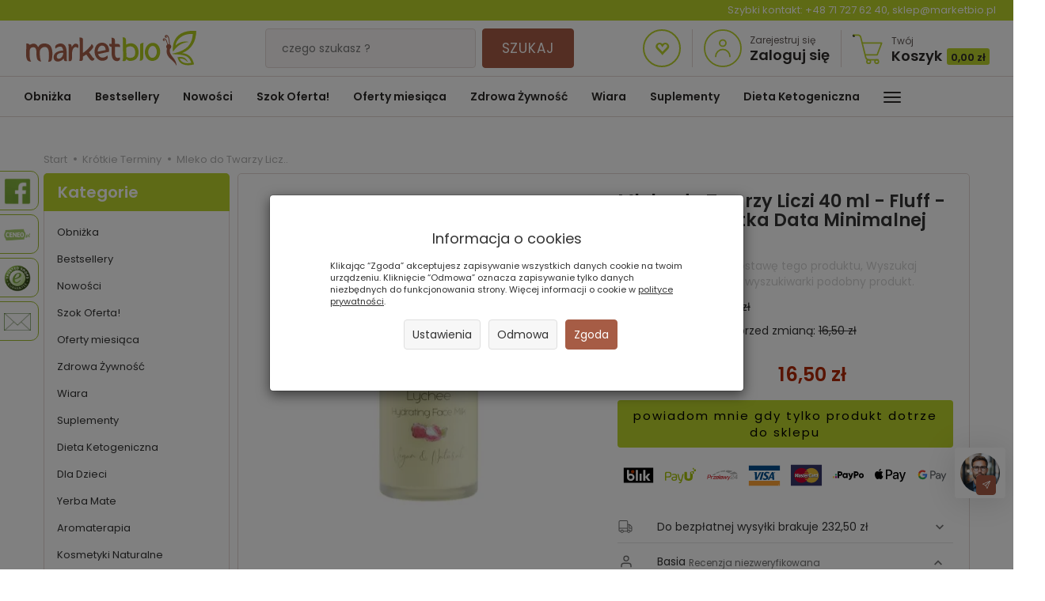

--- FILE ---
content_type: text/html; charset=utf-8
request_url: https://marketbio.pl/product/recommendProducts/id/15613/id_category/265/id_producer/1101/category_ids/265
body_size: 2518
content:
<section id="product-recommend" class="full-list product-list" >
    <div class="row" data-equalizer>
                <div class="product col-xs-4 col-sm-4 col-md-3 col-lg-3">
            <div class="thumbnail clearfix view-img">
                <div data-equalizer-watch="image"><div class="image"><a href="/zak-0009-imu-vivo.html"><img alt="Zakwaska do Jogurtu IMU 2 Sztuki 1 g (2x 0,5 g) - VIVO (COLD) (data: 17.02.2026)" width="262" height="262" loading="lazy" src="/media/products/ace699c2e24666a5b0c9121f85844c89/images/thumbnail/small_0000033641.webp?lm=1768992135" /></a></div></div>                <div class="text-center caption clearfix">
                                        <div class="product-availability" data-equalizer-watch="product-availability">
                        <img alt="Pozostały tylko 2 sztuki w naszym magazynie!" src="/media/availability/9.png?lm=1768992054" /><span class="product-availability-label">Pozostały tylko 2 sztuki w naszym magazynie!</span>
                                            </div>
                                        <p class="name" data-equalizer-watch="name"><span title="Zakwaska do Jogurtu IMU 2 Sztuki 1 g (2x 0,5 g) - VIVO (COLD) (data: 17.02.2026)"  class="hint"><a href="/zak-0009-imu-vivo.html" class="product_name">Zakwaska do Jogurtu IMU 2 Sztuki 1 ...</a></span></p>
                    <div data-equalizer-watch="info">

                        
                                                                                    <div class="price nowrap">9,20 zł</div>
                                                                                                        <div class="discount-old_price">
                                                </div>
                    </div>
                </div>
            </div>
        </div>
                <div class="product col-xs-4 col-sm-4 col-md-3 col-lg-3">
            <div class="thumbnail clearfix view-img">
                <div data-equalizer-watch="image"><div class="image"><a href="/el-pajaro-mas-iq-limitada-50-g.html"><img alt="Yerba Mate El Pajaro - Mas IQ Limitada 50 g (data: 28.02.2026)" width="262" height="262" loading="lazy" src="/media/products/46b828cb8dc0adefd9507af1103e5fda/images/thumbnail/small_0000052180-optimized.webp?lm=1768992056" /></a></div></div>                <div class="text-center caption clearfix">
                                        <div class="product-availability" data-equalizer-watch="product-availability">
                        <img alt="W naszym magazynie jest duża ilość!" src="/media/availability/6.png?lm=1768992054" /><span class="product-availability-label">W naszym magazynie jest duża ilość!</span>
                                            </div>
                                        <p class="name" data-equalizer-watch="name"><span title="Yerba Mate El Pajaro - Mas IQ Limitada 50 g (data: 28.02.2026)"  class="hint"><a href="/el-pajaro-mas-iq-limitada-50-g.html" class="product_name">Yerba Mate El Pajaro - Mas IQ Limit...</a></span></p>
                    <div data-equalizer-watch="info">

                        
                                                                                    <div class="price nowrap">2,64 zł</div>
                                                                                        <div class="text-muted basic_price center-mt"><i><!--50 g ( -->5,28 zł za 100 g <!-- ) --></i></div>
                                                                            <div class="discount-old_price">
                                                </div>
                    </div>
                </div>
            </div>
        </div>
                <div class="product col-xs-4 col-sm-4 col-md-3 col-lg-3">
            <div class="thumbnail clearfix view-img">
                <div data-equalizer-watch="image"><div class="image"><a href="/twoja-slodka-kapiel-plyn-40-ml.html"><img alt="Płyn do Kąpieli TWOJA SŁODKA KĄPIEL 40 ml - Dresdner Essenz (data: 30.01.2026)" width="262" height="262" loading="lazy" src="/media/products/b073f7198fdf2c870eb0d9809b5b084f/images/thumbnail/small_0000065507-optimized.webp?lm=1768992134" /></a></div></div>                <div class="text-center caption clearfix">
                                        <div class="product-availability" data-equalizer-watch="product-availability">
                        <img alt="W naszym magazynie jest więcej niż 5 sztuk" src="/media/availability/5.png?lm=1768992054" /><span class="product-availability-label">W naszym magazynie jest więcej niż 5 sztuk</span>
                                            </div>
                                        <p class="name" data-equalizer-watch="name"><span title="Płyn do Kąpieli TWOJA SŁODKA KĄPIEL 40 ml - Dresdner Essenz (data: 30.01.2026)"  class="hint"><a href="/twoja-slodka-kapiel-plyn-40-ml.html" class="product_name">Płyn do Kąpieli TWOJA SŁODKA KĄPIEL...</a></span></p>
                    <div data-equalizer-watch="info">

                        
                                                                                    <div class="price nowrap">5,00 zł</div>
                                                                                        <div class="text-muted basic_price center-mt"><i><!--40 ml ( -->12,50 zł za 100 ml <!-- ) --></i></div>
                                                                            <div class="discount-old_price">
                                                </div>
                    </div>
                </div>
            </div>
        </div>
                <div class="product col-xs-4 col-sm-4 col-md-3 col-lg-3">
            <div class="thumbnail clearfix view-img">
                <div data-equalizer-watch="image"><div class="image"><a href="/slodkie-zycie-plyn-40ml.html"><img alt="Płyn do Kąpieli SŁODKIE ŻYCIE 40 ml - Dresdner Essenz (data: 30.01.2026)" width="262" height="262" loading="lazy" src="/media/products/28b7874223378f65058817eb9c87ff2d/images/thumbnail/small_0000065506-optimized.webp?lm=1768992134" /></a></div></div>                <div class="text-center caption clearfix">
                                        <div class="product-availability" data-equalizer-watch="product-availability">
                        <img alt="W naszym magazynie jest więcej niż 5 sztuk" src="/media/availability/5.png?lm=1768992054" /><span class="product-availability-label">W naszym magazynie jest więcej niż 5 sztuk</span>
                                            </div>
                                        <p class="name" data-equalizer-watch="name"><span title="Płyn do Kąpieli SŁODKIE ŻYCIE 40 ml - Dresdner Essenz (data: 30.01.2026)"  class="hint"><a href="/slodkie-zycie-plyn-40ml.html" class="product_name">Płyn do Kąpieli SŁODKIE ŻYCIE 40 ml...</a></span></p>
                    <div data-equalizer-watch="info">

                        
                                                                                    <div class="price nowrap">4,74 zł</div>
                                                                                        <div class="text-muted basic_price center-mt"><i><!--40 ml ( -->11,85 zł za 100 ml <!-- ) --></i></div>
                                                                            <div class="discount-old_price">
                                                </div>
                    </div>
                </div>
            </div>
        </div>
                <div class="product col-xs-4 col-sm-4 col-md-3 col-lg-3">
            <div class="thumbnail clearfix view-img">
                <div data-equalizer-watch="image"><div class="image"><a href="/napoj-owsiany-nie-zaw-cukrow-bezgl-bio-1l-natumi.html"><img alt="Napój Owsiany Bez Cukru Bezglutenowy Bio 1 L - Natumi (data: 17.02.2026)" width="262" height="262" loading="lazy" src="/media/products/ce6807267da2d3ff933d0cd37d73091d/images/thumbnail/small_0000022338-optimized.webp?lm=1769171586" /></a></div></div>                <div class="text-center caption clearfix">
                                        <div class="product-availability" data-equalizer-watch="product-availability">
                        <img alt="Pozostały tylko 2 sztuki w naszym magazynie!" src="/media/availability/9.png?lm=1768992054" /><span class="product-availability-label">Pozostały tylko 2 sztuki w naszym magazynie!</span>
                                            </div>
                                        <p class="name" data-equalizer-watch="name"><span title="Napój Owsiany Bez Cukru Bezglutenowy Bio 1 L - Natumi (data: 17.02.2026)"  class="hint"><a href="/napoj-owsiany-nie-zaw-cukrow-bezgl-bio-1l-natumi.html" class="product_name">Napój Owsiany Bez Cukru Bezglutenow...</a></span></p>
                    <div data-equalizer-watch="info">

                        
                                                                                    <div class="price nowrap">6,15 zł</div>
                                                                                        <div class="text-muted basic_price center-mt"><i><!--1000 ml ( -->0,62 zł za 100 ml <!-- ) --></i></div>
                                                                            <div class="discount-old_price">
                                                </div>
                    </div>
                </div>
            </div>
        </div>
                <div class="product col-xs-4 col-sm-4 col-md-3 col-lg-3">
            <div class="thumbnail clearfix view-img">
                <div data-equalizer-watch="image"><div class="image"><a href="/makaron-shirataki-konjac-fettuccine-suchy-150-g.html"><img alt="Makaron Shirataki Konjac Fettuccine Suchy (Bez Wody) 150 g - Diet-Food (data: 16.02.2026)" width="262" height="262" loading="lazy" src="/media/products/82a6d5f0373e901303e4af15cd390038/images/thumbnail/small_0000061180-optimized.webp?lm=1768992134" /></a></div></div>                <div class="text-center caption clearfix">
                                        <div class="product-availability" data-equalizer-watch="product-availability">
                        <img alt="W naszym magazynie jest więcej niż 5 sztuk" src="/media/availability/5.png?lm=1768992054" /><span class="product-availability-label">W naszym magazynie jest więcej niż 5 sztuk</span>
                                            </div>
                                        <p class="name" data-equalizer-watch="name"><span title="Makaron Shirataki Konjac Fettuccine Suchy (Bez Wody) 150 g - Diet-Food (data: 16.02.2026)"  class="hint"><a href="/makaron-shirataki-konjac-fettuccine-suchy-150-g.html" class="product_name">Makaron Shirataki Konjac Fettuccine...</a></span></p>
                    <div data-equalizer-watch="info">

                        
                                                                                    <div class="price nowrap">11,50 zł</div>
                                                                                        <div class="text-muted basic_price center-mt"><i><!--150 g ( -->7,67 zł za 100 g <!-- ) --></i></div>
                                                                            <div class="discount-old_price">
                                                </div>
                    </div>
                </div>
            </div>
        </div>
                <div class="product col-xs-4 col-sm-4 col-md-3 col-lg-3">
            <div class="thumbnail clearfix view-img">
                <div data-equalizer-watch="image"><div class="image"><a href="/keto-gumy-rozpuszcz-owoc-mix-b-c-180-g-sweet-joy.html"><img alt="Keto Gumy Rozpuszczalne Owocowe Mix Bez Dodatku Cukru 180 g - Sweet Joy (data: 13.02.2026)" width="262" height="262" loading="lazy" src="/media/products/39f7341091912697a1633b58654ffbda/images/thumbnail/small_0000059513-optimized.webp?lm=1768992056" /></a></div></div>                <div class="text-center caption clearfix">
                                        <div class="product-availability" data-equalizer-watch="product-availability">
                        <img alt="W naszym magazynie jest więcej niż 5 sztuk" src="/media/availability/5.png?lm=1768992054" /><span class="product-availability-label">W naszym magazynie jest więcej niż 5 sztuk</span>
                                            </div>
                                        <p class="name" data-equalizer-watch="name"><span title="Keto Gumy Rozpuszczalne Owocowe Mix Bez Dodatku Cukru 180 g - Sweet Joy (data: 13.02.2026)"  class="hint"><a href="/keto-gumy-rozpuszcz-owoc-mix-b-c-180-g-sweet-joy.html" class="product_name">Keto Gumy Rozpuszczalne Owocowe Mix...</a></span></p>
                    <div data-equalizer-watch="info">

                        
                                                                                    <div class="price nowrap">6,95 zł</div>
                                                                                        <div class="text-muted basic_price center-mt"><i><!--180 g ( -->3,86 zł za 100 g <!-- ) --></i></div>
                                                                            <div class="discount-old_price">
                                                </div>
                    </div>
                </div>
            </div>
        </div>
                <div class="product col-xs-4 col-sm-4 col-md-3 col-lg-3">
            <div class="thumbnail clearfix view-img">
                <div data-equalizer-watch="image"><div class="image"><a href="/drozdze-suche-bio-9-g-lecker-s.html"><img alt="Drożdże Suche Bio 9 g - Lecker's (data: 18.02.2026)" width="262" height="262" loading="lazy" src="/media/products/1d450908bba4279a5c7ec557cf77dbd7/images/thumbnail/small_0000003090-optimized.webp?lm=1768992075" /></a></div></div>                <div class="text-center caption clearfix">
                                        <div class="product-availability" data-equalizer-watch="product-availability">
                        <img alt="Pozostały tylko 2 sztuki w naszym magazynie!" src="/media/availability/9.png?lm=1768992054" /><span class="product-availability-label">Pozostały tylko 2 sztuki w naszym magazynie!</span>
                                            </div>
                                        <p class="name" data-equalizer-watch="name"><span title="Drożdże Suche Bio 9 g - Lecker's (data: 18.02.2026)"  class="hint"><a href="/drozdze-suche-bio-9-g-lecker-s.html" class="product_name">Drożdże Suche Bio 9 g - Lecker's (d...</a></span></p>
                    <div data-equalizer-watch="info">

                        
                                                                                    <div class="price nowrap">2,85 zł</div>
                                                                                        <div class="text-muted basic_price center-mt"><i><!--9 g ( -->31,67 zł za 100 g <!-- ) --></i></div>
                                                                            <div class="discount-old_price">
                                                </div>
                    </div>
                </div>
            </div>
        </div>
            </div>
</section>


<script type="text/javascript">
jQuery(function($) {
    $(document).ready(function() {
        $('#product-recommend [data-equalizer]').equalizer({ use_tallest: true });
    });
});
</script>


--- FILE ---
content_type: text/html; charset=UTF-8
request_url: https://api-s.edrone.me/recommend?app_id=5ea95bc9b710c
body_size: 175
content:
{"rrId":"1f3f7de4c6594a438b6247673c3661ca","recommendedProducts":[],"filteredByProductCategoryGroups":false,"test":false,"version":"1.5.47"}

--- FILE ---
content_type: image/svg+xml
request_url: https://marketbio.pl/motylek/18.svg
body_size: 19649
content:
<?xml version="1.0" encoding="UTF-8"?>
<!DOCTYPE svg PUBLIC "-//W3C//DTD SVG 1.1//EN" "http://www.w3.org/Graphics/SVG/1.1/DTD/svg11.dtd">
<!-- Creator: CorelDRAW 2021 (64-Bit) -->
<svg xmlns="http://www.w3.org/2000/svg" xml:space="preserve" width="210mm" height="210mm" version="1.1" style="shape-rendering:geometricPrecision; text-rendering:geometricPrecision; image-rendering:optimizeQuality; fill-rule:evenodd; clip-rule:evenodd"
viewBox="0 0 21000 21000"
 xmlns:xlink="http://www.w3.org/1999/xlink"
 xmlns:xodm="http://www.corel.com/coreldraw/odm/2003">
 <defs>
  <style type="text/css">
   <![CDATA[
    .fil1 {fill:#FEFEFE}
    .fil12 {fill:#333333}
    .fil9 {fill:#8FA61E}
    .fil8 {fill:#9C604C}
    .fil4 {fill:#A3BF17}
    .fil11 {fill:#ACBF4A}
    .fil6 {fill:#B3715B}
    .fil5 {fill:#C1D658}
    .fil10 {fill:#C49481}
    .fil7 {fill:#CCCCCC}
    .fil2 {fill:#DAA894}
    .fil3 {fill:white}
    .fil0 {fill:#333333;fill-rule:nonzero}
   ]]>
  </style>
 </defs>
 <g id="Warstwa_x0020_1">
  <metadata id="CorelCorpID_0Corel-Layer"/>
  <path class="fil0" d="M9816.25 8256.43c113.79,-249.12 502.1,-1020.92 1119.48,-1447.04 799.75,-552.01 1775.4,-839.72 2721.41,-1018.53 820.18,-155.02 1881.25,-318.39 2496.68,-947.35 469.08,-479.38 734.83,-1019.8 926.95,-1654.03l60.76 -200.54 39.1 205.98c120.27,633.84 173.85,1379.99 64.16,2224.53 -190.43,1466.01 -1189.31,3788.99 -2221.1,4851.68 -127.28,131.11 -258.33,245 -399.33,349.35 276.17,9.58 852.66,85.24 1475.62,500.56 621.41,414.27 1162.84,1371.63 1659.46,1573.51 438.79,178.37 753.94,326.57 1190.34,377.97 174.5,20.53 296.59,26.68 472.05,30.37 -156.29,81.18 -271.47,125.76 -433.5,193.69 -14.54,6.09 -29.26,12.25 -44.05,18.46 -989.34,414.89 -2481.58,1040.51 -4184.17,761.14 59.94,20.12 116.06,48.48 168.27,87.31 98.69,73.41 181.92,183.26 249.01,344.35 141.19,72.16 251.73,129.88 358.11,254.68 78.09,91.58 129.64,196.44 152.34,311.74 18.92,96.21 -3.43,190.27 -86.45,248.63 -66.71,46.96 -169.36,62.97 -245.21,31.58 -49.33,-20.4 -107.14,-77.66 -173.82,-143.64 -81.53,-80.71 -177.83,-176.04 -268.99,-214.84 -77.92,-33.18 -185.19,-64.98 -284.43,-94.38 -236.86,-70.17 -345.27,-90.66 -448.58,-339.76 -76.96,-17.69 -174.34,-47.33 -282.38,-80.15 -276.64,-84.06 -519.87,-144.59 -805.95,-190.66 -147.61,-23.77 -293.12,-43.82 -403.6,-58.01 -3.8,109.23 -16.67,360.09 -59.04,633.72 101.13,3.75 277.36,6.8 368.34,-12.22 78.17,-16.33 186.54,-80 255.81,-68.64 81.24,-105.89 270.54,-209.75 404.48,-206.73 81.15,1.82 159.48,25.98 226.82,68.51 66.17,41.81 122.13,101.64 160.1,175.79 58.44,114.09 35.42,255.25 20.45,318.08 85.56,78.5 165.02,156.07 223.05,258.1 69.8,122.75 140.4,495.47 -1.08,587.26 -157.96,102.48 -310.48,-242.87 -366.7,-327.23 -55.73,-83.6 -180.12,-190.86 -284.04,-199.72 -107.29,-9.15 -265.36,-81.29 -322.59,-178.15 -81.72,21.3 -182.03,-1.87 -261.43,-23.77 -150.28,-41.44 -341.99,-31.21 -498.55,-25.01 -44.64,166.68 -103.86,322.11 -182.51,438.36l-75.69 111.86 -18.11 -133.86c-19.03,-140.61 -38.42,-277.42 -62.03,-409.17 -420.62,-15.7 -759.06,114.28 -1099.17,107.06 -650.84,746.48 -1458.53,1084.08 -2254.59,1209.23 -702.7,110.5 -1395.13,55.26 -1961.57,-29.65 -170.19,-25.51 -238.66,-34.41 -384.6,-80.8 145.59,-45.76 213.89,-63.75 375.48,-133.69 367,-158.84 714.36,-493.16 945.68,-778.96 387.78,-479.05 474.99,-1049 549.26,-1535.28 47.37,-310.09 103.04,-555.25 357.02,-770 -215.57,6.95 -436,7.26 -660.62,-2.36 -583.52,-25.04 -1195.14,-117.39 -1823.42,-335.49 -1099.77,-381.77 -1784.35,-1245.83 -1944.02,-1464.42 -212.56,215.45 -420.14,433.26 -622.14,658.62 -244.83,-418.01 -571.93,-767.15 -883.43,-1135.31 -431.13,-509.55 -897.01,-1068.33 -1238.32,-1453.85 1152.46,-647.58 2296.01,-1334.74 3349.21,-2135.85 294.09,357.84 588.91,715.38 892.44,1065.26 261.46,301.35 538.33,620.62 844.47,877.28 -115.34,98.86 -229.15,198.74 -341.66,300.86 129.37,-14.64 289.37,-54.54 457.15,-96.37 206,-51.33 423.54,-105.59 618.71,-121.79 -43.35,-146.53 -80.34,-329.95 -79.87,-481.2 -64.98,-94.92 -219.04,-350.41 -257.16,-686.99l-8.65 -158.36c0.45,-89.26 9.61,-179.86 29.57,-266.98l28.56 -101.53c68.2,-204.19 193.47,-380.41 345.48,-518.03 140.79,-127.44 305.59,-220.76 468.87,-275.49 154.59,-51.83 314.21,-60.34 390.82,-65.86l-20.06 105.05c-66.01,7.05 -224.7,22.84 -357.65,64.61 -145.12,45.59 -288.04,134.81 -413,247.93 -180.51,163.43 -319.74,385.48 -357.19,644.84 -80.71,558.96 249.63,977.8 252.59,981.67 18.31,261.74 62.99,507.06 181.35,743.76 103,206.02 409.86,374.49 750.11,476.32 374.4,112.04 786.22,141.16 1018.07,47.8 186.15,-74.95 325.18,-287.94 417.43,-535.36 123.24,-330.55 161.56,-718.35 119.2,-930.23 -46.34,-231.85 -195.15,-409.62 -298.73,-509.33 -12.79,55.22 -41.19,136.17 -61.04,196.05 -62.5,-284.8 -137.22,-575.81 -242.87,-796.47 -75.6,-157.89 -192.87,-294.99 -334.46,-398.69 -101.63,-74.45 -306.25,-167.88 -426.66,-203.37l16.28 -102.47c133.54,37.79 345.95,133.8 454.61,211.43 158.57,113.26 288.8,264.46 385.03,440.3 92.42,168.86 146.08,339.38 179.34,491.37 40.19,30.94 146.14,118.44 244.69,250.96zm-6140.29 3605.62l79.69 -1211.63 -8.22 1220.3c193.01,-210.43 422.9,-446.73 640.19,-663.92 339.23,-339.1 649.56,-633.36 741.58,-710.85 17.91,-84.79 45.48,-167.55 87.85,-226.64 -30.49,-70.42 -58.11,-144.98 -80.83,-218.43 -36.5,-118.05 -60.37,-233.74 -63.28,-326.05 -4.08,-128.61 24.4,-215.23 150.22,-239.3 154.92,-29.61 230.93,104.93 256.09,236.51 14.05,73.43 27.31,135.79 48.81,192.87 32.21,85.39 68.73,120.82 117.76,190.21 73.04,-78.88 196.58,-200.91 339.9,-336.55 156.41,-148.05 335.67,-311.79 497.7,-452.74l-890.61 -201.29 842.86 130.13c-193.39,-181.63 -443.76,-456.51 -700.63,-752.57 -274.22,-316.07 -557.4,-658.18 -785.61,-935.45 -32.09,251.86 -85.91,541.36 -142.57,846.25 -73.33,394.59 -144.85,785.85 -190.21,1184.97 -921.21,105.89 -1910.86,115.32 -2832.76,-7.46 339.77,385.42 1514.43,1727.21 1892.07,2281.64zm3759.2 -2985.8c101.73,-47.69 281.58,-93.24 440.83,-127.91 -50.88,-101.15 -106.36,-191.07 -184.65,-256.96 -93.86,-8.03 -281.17,7.41 -310.17,138.93 -6.68,-141.16 108.7,-237.29 234.66,-242.37 -38.57,-60.5 -98.81,-97.61 -156.06,-154.98 192.28,42.17 488.66,306.76 578.44,564 71.05,203.55 97.73,568.8 -24.82,832.17 33.04,-291.67 2.26,-566.9 -68.81,-684.17 -364.85,118.05 -435.76,4.45 -509.42,-68.71zm1825.13 -604.34c-193.22,75.83 -604.75,200.73 -749.13,261.63 -41.44,-121.08 -58.74,-236.51 -50.58,-349.88 66.68,-78.17 325.34,-209.44 653.83,-177.09 -223.32,-101.37 -558.98,-57.31 -684.24,62.4 -9.25,-15.15 -13.54,-76.85 -11.44,-118.7 -83.69,169.58 -129.93,441.19 6.21,718.83 107.69,219.6 256.62,272.01 514.71,315.19 -197.96,-92.64 -285.62,-168.98 -316.55,-218.77 406.34,-74.8 598.13,-388.25 637.19,-493.61zm-3497.73 2366.54c206.12,-7.78 955.67,5.39 2273.41,472.87 -72.55,-206.96 -108.04,-360.61 -94.2,-584.83 -1167.29,-268.91 -1981.85,-129.56 -2180.86,-86.95 8.14,68.12 8.97,136.65 1.65,198.91zm2318.05 488.74l28.36 10.28c50.34,-52.72 92.19,-97.12 116.49,-123.04 -25.41,-62.15 -45.3,-129.94 -61.12,-204.23 -33.45,105.07 -58.28,210.02 -83.73,316.99zm-2326.52 -436.89c-1.17,5.15 -2.46,10.34 -3.88,15.53 26.15,37.73 76.57,122.31 76.18,213.17 214.79,101.18 495.55,373.39 703.09,529.1 206.34,154.74 435.68,318.1 656.71,450.59 247.58,-242.89 572.3,-396.53 884.39,-721.07 -745.31,-227.47 -1521.42,-524.08 -2316.49,-487.32zm-0.66 -301.77c209.44,-44.3 1027.94,-180.98 2192.46,85.91 15.93,-165.02 56.17,-302.39 85.84,-385.87 -242.44,-108.29 -440.42,-253.75 -527.87,-422.84 -29.61,-57.25 -56.81,-117.93 -79.32,-180.26 -192.3,12.65 -415.87,68.46 -627.06,121.08 -229.06,57.09 -444.08,110.73 -600.33,104.95 -48.36,44.74 -95.66,88.97 -140.81,131.71 -159.23,150.69 -293.21,283.83 -357.93,357.08 26.05,59.89 43.76,123.95 55.02,188.24zm4635.6 -1025.15c592.01,-858.22 1368.12,-1551.42 2299.46,-2048.84 845.52,-451.61 1819.01,-741.91 2898.71,-847.86 176.26,-17.29 266.24,-14.97 442.91,-26.25 -158.5,60.29 -243.85,90.39 -409,141.43 -27.74,8.57 -55.55,17.18 -83.27,25.73 -1959.83,605.22 -3591.01,1109.33 -4645.14,3683.31 7.33,12.1 13.93,24.03 19.55,35.54 209.62,-23.16 410.9,-55.51 619.38,-83.44 196.94,-26.37 411.61,-55.24 521.99,-85.65 186.19,-51.33 360.44,21.75 392.82,36.58 76.53,18.23 110.73,61.52 179.67,127.03 169.17,160.8 301.78,337.58 481.39,499.12 89.69,80.67 320.43,233.91 371.23,320.85 654.94,-304.89 1083.11,-541.98 1471.14,-941.63 1015.49,-1045.88 2005.35,-3349.46 2192.83,-4792.77 96.43,-742.34 64.79,-1407.74 -27.34,-1986.34 -190.23,566.05 -467.13,1065.17 -887.82,1495.44 -635.16,649.59 -1703.16,816.16 -2551.43,976.49 -930.93,175.95 -1894.8,458.76 -2681.86,1002.02 -661.12,456.34 -1052.63,1328.68 -1110.37,1463.63 51.51,86.74 95.12,186.97 117.45,298.7 30.07,150.41 22.76,382.08 -23.41,622.53 63.71,0.29 153.17,9.45 238.5,48.21 44.33,20.15 105.8,32.54 172.61,36.17zm469.2 876.01c1063.68,-2568.61 2700.02,-3074.36 4664.46,-3681.03l156.96 -48.52c-1107.94,97.96 -2104.69,389.59 -2966.95,850.1 -913.76,488.03 -1676.87,1165.98 -2261.64,2004.3 189.02,-5 241.7,-46.22 379.7,-151.37 -29.94,224.22 -67.47,388.9 -211.21,569 200.59,-103.67 198.84,-146.47 284.92,-340.12 28.84,278.93 33.24,408.92 -172.61,647.36 33.01,35.08 84.05,91.9 126.37,150.28zm-1218.51 -1209.72c79.07,138.74 20.28,307.46 -84.6,415.22 -105.65,108.59 -293.58,128.3 -364.41,131.85 -67.66,101.33 -140.29,204.01 -293.65,241.96 -214.08,52.95 -303.18,28.91 -502.7,104.56 65.11,-56.56 240.39,-114.11 428.06,-165.48 132.91,-36.36 235.87,-167.51 299.97,-264.52 79.95,-121.04 166.91,-220.82 267.47,-326 85.12,-89.03 298.19,-258.57 347.71,-294.43 -30.76,47.28 -90.34,142.8 -97.85,156.84zm75.3 4130.31c-95.05,108.31 -389.32,455.87 -672.52,918.91 -250.37,409.39 -492.15,909.06 -579.98,1413.52 254.39,-464.59 544.18,-891.8 844.15,-1242.94 301.68,-353.14 614.16,-629.82 911.94,-790.93 -14.83,-36.42 -26.51,-64.57 -33.67,-81.76 -166.14,-72.67 -324.64,-144.54 -467.3,-217.05l-2.62 0.25zm523.03 346.64c-290.46,158.32 -596.16,429.76 -892.23,776.34 -300.65,351.91 -591.13,781.07 -845.59,1247.88 -42.67,78.29 -69.88,131.62 -116.77,194.43 10.47,-92.34 11.11,-142.49 26.8,-234.15 88.39,-515.76 335.55,-1026.18 590.8,-1442.95 255.31,-416.85 518.75,-740 639.54,-881.02 -227.05,21.56 -461.51,40.85 -702.41,52.91 -316.91,152.07 -401.54,478.14 -449.91,793.41 -76.55,498.84 -165.66,1083.61 -571.43,1584.89 -266.03,328.64 -625,661.94 -1022.7,823.21 562.91,85.63 1253.78,143.03 1952.07,33.24 756.35,-118.91 1523.1,-434.47 2147.37,-1123.94 -63.26,-17.04 -121.92,-49.85 -161.56,-102.92 -182.66,-82.53 -280.76,-809.99 -351.36,-1048.38 -66.73,-225.33 -175.01,-504.82 -242.62,-672.95zm967.14 1352.25c38.36,-122.93 141.42,-512.2 80.97,-986.21 -167.08,-85.77 -346.58,-168.02 -528.13,-247.89 36.56,249.49 151.76,946.37 333.41,1221.72 36.83,1.51 75.11,6.15 113.75,12.38zm191.15 -928.09c43.16,445.81 -48.11,811.13 -89.16,947.1 71.98,14.74 157.61,36.01 229.99,36.01 126.85,0 459.12,-16.77 599.35,-24.14 -23.66,-82.63 -50.97,-162.34 -83.11,-238.76 -121.18,-287.94 -312.93,-531.95 -643.33,-712.73l-13.74 -7.48zm2188.58 -2725.73c298.67,56.35 1085.19,234.48 1911.68,668.11 1052.44,552.21 1455.25,1260.33 1456.42,1262.36l58.61 101.6 -95.74 -67.81c-463.16,-328.07 -839.27,-559.35 -1255.94,-753.6 -393.09,-183.25 -822.53,-333.62 -1395.52,-501.33 12.51,20.99 24.4,42.34 35.27,63.85 44.27,87.44 72.77,178.62 63.75,259.82 -18.21,163.9 -148.5,279.58 -192.62,314.41 -44.6,137.82 -192.02,455.84 -364.35,391.04 -71.27,84.77 -174.05,142.19 -278.62,70.64 -90.23,-61.74 -99.17,-161.33 -75.59,-249.26 26.05,-97.13 169.83,-288.88 131.07,-383.99 -14.51,-35.65 -66.27,-117.25 -120.28,-198.26 -37.48,109.11 -107.06,201.26 -196.44,273.72 -94.27,76.39 -233.56,103.88 -317.8,-0.08 -69.37,-85.63 -57.14,-161.66 -11.23,-229.76 47.26,-70.11 151.23,-135.42 180.14,-189.37 25.81,-48.14 10.72,-200.87 17.28,-269.11 -282.25,-22.35 -581.33,-10.29 -728.74,-1.6 -350.03,132.44 -666.16,229.23 -791.9,266.41 146,148.68 337.77,348.07 502.75,533.24 143.77,161.36 256.92,364.42 341.69,571.36 20.34,49.69 39.1,99.64 56.24,149.34 345.33,231.26 1248.21,454.14 1821.62,595.79 1668.69,412.22 3044.12,-23.81 4567.67,-662.74l90.35 -37.85c-475.75,-41.95 -843.47,-216.78 -1273.97,-391.78 -540.27,-219.65 -1040.63,-1158.25 -1678.04,-1583.2 -774.02,-516 -1465.62,-489.46 -1566.9,-482.39 -251.93,167.45 -538.74,315.09 -890.86,480.44zm637.44 643.34c604.13,175.18 1051.04,330.14 1459.37,520.51 385.17,179.56 736.18,390.81 1152.69,680.43 -156.83,-218.63 -574.52,-717.59 -1361.64,-1130.57 -850.81,-446.38 -1658.36,-619.85 -1927.39,-668.66 68.36,26.86 113.8,88.85 136.48,156.79 145.49,24.09 306.27,154.71 400.97,262.06 38.18,43.26 90.47,107.01 139.52,179.44zm-1664.8 -140.67c160.41,-5.6 377.12,-7.42 585.02,9.27 7.85,-37.91 20.61,-74.88 41.97,-107.35 -16.69,-36.11 -29.28,-84.21 -20.64,-140.7 -8.16,-7.82 -16.14,-16.55 -24.02,-26.03 -179.44,95.58 -382.69,185.23 -582.33,264.81zm-361.61 3428.74c-9.95,-49.12 -20.69,-97.47 -32.4,-144.96 -125.06,6.65 -493.92,25.69 -626.38,25.69 -99.06,0 -213.5,-32.41 -313.1,-50.62 -113.78,-20.8 -358.54,-49.73 -334.01,140.03 17.45,135.05 185.39,145.4 332.88,130.19 348.68,-35.85 589.23,-112.17 973.01,-100.33zm-1219.34 -281.44c-194.74,-350.87 -307.6,-1119.48 -329.34,-1278.64 -108.86,-47.26 -217.95,-93.97 -326.97,-140.85 66.8,164.74 187,471.15 259.21,715 82.77,279.43 113.49,606.62 216.35,871.36 25.61,-87.06 93.52,-147.17 180.75,-166.87zm-1422.87 -1783.17c-79.81,-45.44 -152.31,-91.34 -215.47,-138.01 -252.48,-186.64 -548.68,-500.31 -769.38,-876.79 -114.4,-195.15 -208.77,-407.5 -266.68,-628.22 -194.63,145.53 -387.9,371.51 -520.36,572.82 -116.86,177.53 -167.2,347.99 -392.64,409.33 -78.8,65.2 -193.02,32.17 -277.52,-2.61 -142.7,-58.73 -497.89,-419.46 -652.81,-550.53 -192.67,-163.04 -478.93,-339.4 -716.58,-423.25 -127.24,-44.89 -192.63,-128.77 -221.61,-178.3 -43.88,5.01 -100.68,4.89 -154.69,-5.78 -52.27,-10.31 -103.33,-30.51 -141.55,-65.27 -193.32,30.86 -369.85,-21.12 -519.4,-147.49 -77.72,76.03 -160.31,157.6 -244.82,242.09 -23.72,23.7 -47.57,47.63 -71.52,71.72 132.36,184.31 805.64,1060.2 1903.97,1441.47 617.54,214.37 1219.38,305.17 1793.94,329.83 513.05,22.01 1004.93,-8.59 1467.12,-51.01zm-1426.79 -2943.48c-45.54,128.9 -116.69,391.72 -69.94,679.98 43.06,-136.81 96.76,-254.35 156.99,-383.96 28.95,241.31 46.55,520.39 201.94,716.64 84.31,106.43 206.98,187.87 386.67,254.54 -107.82,-188.49 -134.56,-281.54 -149.18,-501.65 233.09,299.26 605.46,365.16 955.23,345.19 -275.86,71.05 -563.95,83.03 -806.85,-78.43 58.97,150.88 150.2,282.01 238.41,416.42 -244.11,-71.4 -495.37,-139.37 -673.25,-334.99 45.77,268.17 153.07,528.15 290.7,762.9 213.26,363.79 498.8,666.41 741.93,846.11 247.26,182.75 655.23,358.07 1085.29,542.85 330.76,142.1 674.71,289.94 974.42,453.92 353.86,193.58 559.2,454.86 688.92,763.17 110.34,262.23 165.03,556.56 210.35,871.79 187.76,-406.76 221.56,-1081.27 227.36,-1262.58 -58.07,-6.99 -117.07,-12.32 -174.77,-20.93 -114.79,-17.11 -231.85,-50.59 -285.62,-150.14 -168.18,-33.2 -294.78,-430.86 -396.08,-584.49 -108,-163.8 -221.5,-320.07 -352.2,-466.32 -43.08,-48.2 -83.73,-93.73 -116.9,-139.45 -80.38,-110.85 -133.58,-294.05 -1.68,-388.09 154.83,-110.38 281.78,28.24 360.05,149.43 121.06,187.39 205.85,408.73 320.46,606.79 115.55,199.64 210.53,290.34 370.82,452.82 74.43,8.25 157.93,48.76 221.81,85.72 -28.85,-174.01 -84.14,-383.72 -168.23,-589.02 -80.67,-196.96 -187.91,-389.69 -323.54,-541.92 -206.83,-232.14 -454.35,-485.22 -601.01,-632.69 50.51,195 47.33,247.09 74.95,355.83 -61.03,-46.55 -145.51,-211.66 -183.3,-363.95 -51.02,-205.53 -93.77,-459.02 -116.55,-626.1 -27.97,-205.05 -177.29,-476.52 -249.74,-598.74 -80.71,21.23 -158.42,36.22 -225.5,38.14 -110.89,3.16 -227.5,-25.2 -262.9,-142.61 -171.2,179.46 -432.7,296.1 -680.53,296.79 206.33,-41.95 580.14,-271.63 682.03,-470 -159.1,21.37 -299.03,-105.19 -327.29,-219.69 300.24,-31.3 532.39,-190.97 642.85,-475.44 -212.93,155.98 -326.41,161.46 -582.15,151.29 252.67,-135.42 388.54,-217.53 478.76,-521.83 -146.37,53.99 -374.74,59.53 -515.61,-4.45 -80.97,-36.8 -166.42,-40.97 -218.26,-39.1 -20.95,88.26 -47.08,176.35 -78.53,260.67 -101.36,271.92 -258.76,507.81 -475.52,595.1 -253.04,101.89 -691.76,73.35 -1085.87,-44.6 -64.35,-19.27 -127.67,-40.97 -188.94,-64.92zm-6318.81 -648.71c376.22,49.53 1433.09,157.16 2715.44,14.93 43.69,-365.94 114.89,-748.94 182.02,-1110.24 56.37,-303.36 109.91,-591.42 141.67,-840.89 -1054.88,785.89 -2586.57,1677.06 -3039.13,1936.2zm2971.26 1485.64c123.26,100.07 304.57,145.63 459.39,107.57 163.75,-40.25 386.09,-245.32 416.79,-414.16 15.27,-84.02 10.82,-187.81 -10.07,-284.99 -44.87,-208.66 -148.42,-249 -213.87,-422.51 -24.4,-64.7 -38.7,-131.59 -53.66,-209.81 -15.38,-80.35 -42.94,-168.05 -141.49,-151.35 -68.88,11.7 -62.71,65.78 -60.64,131.54 2.61,82.7 24.79,189 58.83,299.03 28.61,92.56 63.57,178.66 103.37,266.67 -134,143.27 -181.84,367.36 -161.4,603.48 -47,-50.43 -85.14,-175.16 -71.33,-235.59 -78.73,72.49 -192.98,180.98 -325.92,310.12zm573.62 175.59c52.02,16.79 121.49,20.12 174.65,10.46 78.33,-14.19 153.29,-117.07 185.18,-184.39 22.29,-47.06 7.24,-101.85 -13.08,-144.54 -76,130.78 -209.83,255.15 -346.75,318.47zm2098.79 1134.44c99.06,-55.49 179.47,-232.04 244.08,-330.16 132.46,-201.24 374.57,-492.29 581.16,-623.97 -12.3,-60.04 -21.77,-120.58 -28.07,-181.46 -388.72,410.77 -605.75,498.24 -978.68,817.47 86.29,73.1 179.91,200.69 181.51,318.12zm-1830.41 -1051.78c24.58,35.27 71.7,84.32 155.22,113.8 249.59,88.07 546.45,270.59 748.82,441.79 139.13,117.72 507.47,485.47 625.41,534.01 56.17,23.12 155.78,63.32 192.84,-8.27 45.6,-88.13 -123.71,-266.96 -196.47,-309.67 -227.93,-133.78 -467.64,-305.88 -679.46,-464.78 -203.13,-152.41 -458.46,-401.58 -665.1,-512.39 -39.41,80.34 -102.56,160.31 -181.26,205.51zm5038.57 -1060.26c-94.43,86.84 -212.6,157.73 -352,189.95 79.54,43.65 168.27,40.43 259.25,36.64 55.57,-20.67 162.51,-38.96 236.14,-49.71 -37.19,-60.71 -102.83,-133.9 -143.39,-176.88zm1529.87 334.45c-25.16,-92.81 10.95,-186.74 81.12,-249.53 -54.81,-8.72 -121.36,-10.46 -189.9,8.42 -117.17,32.28 -361.31,50.92 -561.55,77.68 -249.71,33.4 -481.46,75.01 -729.39,110.93 -124.96,18.11 -229.54,15.26 -220.6,160.23 5.6,90.84 90.16,100.95 166.58,98.78 288.68,-8.2 469.46,-138 760.22,-189.29 244.35,-43.08 463.73,12.53 693.52,-17.22zm-1123.29 241.88c79.7,137.43 221.07,404.43 249.69,614.44 16.84,123.57 44.81,295.28 78.99,458.75 20.94,20.67 70.25,69.5 136.83,136.63 59.29,-16.86 940.4,-270.34 1548.59,-591.89 -48.18,-78.27 -96.58,-175.16 -159.4,-239.95 -132.37,-136.47 -332.13,-332.13 -508.58,-402.79 -70.54,-28.24 -133.45,-53.48 -178.77,-119.55 -234.01,41.57 -485.91,-24.19 -728.55,14.68 -137.82,22.05 -242.38,69.05 -438.8,129.68zm1545.7 4229.61c-9.58,53.23 -20.36,106.75 -32.44,159.72l0.78 -0.04c125.18,-5.05 341.21,-13.78 499.45,29.85 86.12,23.75 151.66,34.49 199.02,25.31 80.94,-15.63 115.08,-111.94 80.26,-184.08 -90.49,-187.66 -202.61,-73.45 -340.63,-44.58 -104.95,21.94 -303.5,17.84 -406.44,13.82zm735.94 -137.71c39.35,29.85 79.5,73.08 103.92,123.69 45.38,94.01 26.1,204.15 -48.56,277.01 39.15,64.05 170.51,118.76 241.54,124.83 136.62,11.69 267.26,151.48 361.32,245.53l0.21 0.21c24.58,24.56 167.98,324.68 229.37,292.1 92.3,-48.95 17.62,-348.1 -37.15,-444.42 -45.28,-79.64 -97.02,-155.2 -177.17,-227.63 -175.86,-158.97 -296.14,-403.6 -296.35,-404.06 94.51,109.13 174.38,199.77 252.55,231.04 6.01,-53.73 4.84,-122.25 -24.51,-179.55 -29.22,-57.08 -72.38,-103.18 -123.4,-135.43 -51.9,-32.77 -112,-51.39 -173.97,-52.77 -96.17,-2.15 -242.74,78.66 -307.8,149.45zm-1256.14 -932.06c1.39,-76.56 33.83,-150.44 99.59,-192.79 -150.24,-153.64 -231.53,-237.78 -341.6,-427.95 -113.6,-196.23 -198.59,-417.79 -318.04,-602.77 -41.52,-64.29 -127.25,-196.22 -218.81,-116.8 -66.07,57.33 -14.56,174.05 24.95,231.03 30.89,44.6 71.9,90.51 115.8,139.62 134.74,150.8 250.06,309.45 361.49,478.42 96.91,146.94 185.8,379.1 276.62,491.24zm2210.34 679.49c92.07,170.03 178.95,171.53 355.6,223.82 102.22,30.27 212.68,63.03 295.75,98.39 109.11,46.44 213.16,149.46 301.23,236.63 58.91,58.32 110.03,108.94 140.36,121.47 43.04,17.82 108.9,5.97 146.77,-20.69 49.07,-34.51 55.39,-89.07 44.48,-144.56 -19.23,-97.73 -63.03,-186.68 -129.35,-264.5 -105.01,-123.16 -515.3,-299.5 -684.41,-534.09 78.29,42.88 192.92,135.4 262.55,147.6 -45.23,-75.64 -112.12,-155 -168.32,-196.81 -119.67,-88.99 -364.16,-147.51 -503.82,-78.37 102.13,56.29 145.85,169.5 127.23,282.34 -16.42,99.12 -95.74,127.65 -188.07,128.77zm-54.38 -453.43c45.11,-42.57 135.78,-97.42 299.42,-88.65 -79.03,-16.38 -157.03,-34.96 -235.36,-54.24 -530.66,-131.02 -1340.14,-330.91 -1750.61,-549.07 41.15,142.78 68.85,278.73 83.82,394.42 93.86,44.87 265.04,113.89 508.35,161.34 309.57,60.39 627.84,94.49 942.53,115.38 49.36,3.28 101.88,9.15 151.85,20.82zm-1114.14 -34.94c-406.38,-79.28 -626.79,-219.52 -627.41,-219.9 -75.38,-47.11 -238.6,-150.13 -296.3,-34.6 -80.14,160.48 87.7,242.5 222.67,262.19 224.71,32.8 449.09,54.64 675.32,91.08 290.85,46.86 538.47,108.47 819.69,193.9 165.15,50.18 304.13,92.44 368.23,92.44 53.44,0 94.25,-0.76 94.96,-62.38 0.93,-81.22 -23.85,-134.27 -102.42,-167.37 -57.4,-24.17 -131.11,-33.81 -199.33,-38.34 -318.7,-21.16 -641.91,-55.86 -955.41,-117.02zm437.01 -2683.37c-16.2,-29.93 -40.83,-56.79 -75.09,-64.94 -72.51,-17.08 -205.55,53.71 -226.67,126.61 -5.11,23.04 -6.85,32.46 -3.4,56.75 84.46,-63.65 201.42,-105.11 305.16,-118.42zm623.22 978.75c21.69,-35.54 61.74,-112.8 66.87,-159.2 6.5,-58.73 -17.1,-130.6 -53.28,-202.11 -57.56,-113.78 -145.95,-224.04 -201.91,-287.5 -78.11,-88.54 -242.17,-228.33 -366.17,-231.2 -114.07,-2.65 -331.86,67.89 -380.66,181.78 -53.27,124.3 8.59,287.71 -50.42,397.82 -42.43,79.2 -133.45,120.68 -181.95,190.64 -23.79,34.31 -32.05,72.92 2.15,115.12 45.96,56.7 126.09,23.11 172.93,-14.87 92.8,-75.23 176.81,-201.69 194.37,-321.27 -15.48,-22.4 -57.05,-144.9 -71.51,-187.24 0.68,0.96 316.92,382.08 354.46,474.23 66.62,163.53 -94.2,317.28 -128.4,455.1 -13.13,52.9 -3.45,105.21 35.37,131.74 65.8,44.93 132.34,-34.79 166.17,-84.25 67.41,-98.51 202.84,-417.64 177.21,-542.9 -30.39,-148.4 -79.27,-253.2 -133.49,-363.83 76.73,82.68 174.85,243.23 197.76,355.11 29.98,146.27 -57.91,430.19 -118.48,546.39 66.35,-30.64 135.21,-167.72 164.35,-231.49 24.95,-54.56 46.81,-123.32 61.84,-194.53 14.17,-67.26 23.19,-168.27 21.74,-228.31 -2.71,-113.21 -112.82,-340.02 -113.19,-340.45 59.93,49.42 189.16,246.66 192.44,384.31 1.01,42.72 -1.97,110.34 -8.2,156.91zm-984.02 -1020.08c48.64,-60.76 127.14,-105.05 202.86,-121.77 -34.24,-107.69 -277.37,-260.09 -374.42,-347.36 -184.82,-166.25 -311.22,-337.5 -483.42,-501.15 -85.75,-81.51 -171.94,-167.82 -251.6,-25.84 -68.24,121.66 44.35,208.09 147.51,249.41 193.39,77.47 399.27,277.3 544.07,426.6 91.48,94.34 137.72,218.34 215,320.11z"/>
  <path class="fil1" d="M7564.92 8886.24c0,0 131.41,136.93 256.22,-77 -86.45,32.96 -204.23,58.49 -256.22,77z"/>
  <path class="fil1" d="M8531.26 8627.74c0,0 180.24,136.27 283.28,-99.21 -114.06,22.68 -210.28,78.23 -283.28,99.21z"/>
  <path class="fil0" d="M7485.83 5401.24c-172.92,32.95 -486.78,195.89 -828.03,372.93 -217.36,112.76 -444.43,214.9 -542.68,459.67 -60.44,150.51 -47.85,318.86 31.75,490 121.31,260.77 347.54,501.6 544.31,711.06 122.46,130.36 293.7,349.56 433.35,437.2 -12.19,19.36 -24.37,38.73 -36.57,58.09 -148.64,-93.28 -318.22,-311.25 -446.83,-448.21 -200.34,-213.23 -430.63,-458.41 -556.68,-729.37 -87.66,-188.47 -100.89,-375.44 -33.08,-544.34 106.34,-264.85 340.09,-373.3 574.96,-495.15 405.28,-210.26 773.03,-401.16 940.66,-385.39 101.09,-85.53 262.76,-201.35 430.51,-236.82 96.93,-20.47 178.07,-23.83 242.01,-14.35 50.42,7.5 91.16,23.19 121.37,44.98 32.97,23.79 53.62,54.65 61.11,90.23 3.69,17.51 4.14,35.86 1.35,54.67 -9.33,63.01 -55.74,117.72 -121.66,163.16 -73.72,50.83 -173.33,91.14 -270.69,118.35 -68.9,19.24 -146.99,20.35 -219.57,13.17 -48.6,-4.82 -95.29,-13.56 -135.2,-23.07 -85.16,99.23 -259.57,147.06 -479.7,207.37 -195.97,53.68 -429.65,117.76 -663.72,235.85 -144.21,72.74 -234.83,164.46 -282.46,266.99 -52.82,113.72 -53.54,242.47 -16.51,374.63 65.04,232.1 279.1,418.06 490.39,601.55 156.8,136.23 318.37,258.77 471.03,390.95 -14.97,17.31 -29.96,34.6 -44.93,51.92 -152.64,-132.16 -314.29,-254.8 -471.03,-390.95 -219.1,-190.29 -441.05,-383.07 -511.63,-634.93 -41.32,-147.46 -39.96,-292.29 20.26,-421.94 54.01,-116.27 154.86,-219.27 313.96,-299.55 239.77,-120.96 477.38,-186.12 676.6,-240.69 188.42,-51.61 348.48,-93.55 429.05,-162.44 -25.22,-10.5 -63.18,-42.31 -73.33,-64.84 121.25,42.26 170.55,42.79 281.36,53.74 65.25,6.44 137.36,-7.24 197.12,-23.93 90.84,-25.38 183.01,-62.48 250,-108.66 50.95,-35.12 86.41,-74.68 92.62,-116.63 1.6,-10.81 1.42,-21.12 -0.55,-30.47 -3.94,-18.76 -15.44,-35.45 -33.96,-48.82 -21.35,-15.38 -51.92,-26.76 -91.23,-32.59 -56.53,-8.38 -129.57,-5.14 -218.09,13.56 -254.46,53.76 -507.9,251.54 -560.87,329.09 1.01,-23.97 15.96,-69 35.23,-86.02zm3899.33 -134.93c-133.73,-84.44 -400.39,-77.39 -682.23,-69.98 -384.15,10.13 -836.17,-72.67 -1188.68,-0.56 -211.76,43.33 -414.38,137.23 -571.36,314.88 -112.99,127.88 -223.92,354.95 -316.79,583.02 -93.82,230.39 -168.78,460.53 -209.73,592.97 -19.75,64.02 -51.82,127.38 -73.51,192.46 -37.88,113.77 -58.83,241.82 46.87,277.01 31.25,10.4 54.18,-24.87 71.93,-78.21 38.53,-115.69 40.79,-245.65 63.88,-365.28 40.8,-211.62 116.47,-505.29 221.54,-753.64 78.19,-184.83 173.31,-345.29 283.59,-430.61 374.1,-289.41 682.95,-238.44 1116.4,-219.92 177.51,7.61 355.03,39.45 529.73,70.72 267.35,47.86 536.55,96.5 774.58,50.69 -18.03,-11.68 -29.14,-34.53 -41.14,-73.65 91.82,79.62 311.68,168.92 437.4,161.81 79.93,-4.54 158.39,-25.31 216.15,-57.91 47.59,-26.86 80.11,-61.05 84.15,-99.15 0.23,-2.21 0.44,-4.47 0.5,-6.7 1.02,-34.37 -20.08,-69.39 -61.07,-98.78 -46.28,-33.23 -116.35,-58.52 -208.15,-68.4 -20.16,-2.17 -41.01,-3.63 -62.25,-4.23 -231.53,-6.68 -415.96,105.14 -477.23,174.08 -1.21,-23.79 18.87,-71.83 45.42,-90.62zm139.28 213.4c-269.04,72.76 -560.42,20.59 -859.74,-33.01 -172.28,-30.84 -347.36,-62.22 -520.59,-69.66 -411.05,-17.7 -716.66,-68.84 -1071.47,205.67 -99.94,77.29 -188.34,227.94 -262.36,402.89 -102.74,242.83 -177.01,531.5 -217.2,739.94 -23.89,124.22 -26.06,253 -66.31,373.87 -30.35,91.17 -78.09,148.61 -158.55,121.81 -160.76,-53.52 -138.82,-218.45 -90.47,-363.63 21.47,-64.44 53.56,-128.05 73,-191.13 41.52,-134.23 117.35,-367.13 211.6,-598.63 95.22,-233.78 209.95,-467.73 329.17,-602.66 168.14,-190.29 383.96,-290.62 609.03,-336.67 362.17,-74.09 809.39,9.53 1200.78,-0.76 308.62,-8.14 599.92,-15.83 745.99,98.48 92.76,-55.22 228.47,-116.08 371.53,-111.96 23.91,0.68 46.53,2.24 67.63,4.5 104.49,11.27 185.8,41.17 240.98,80.77 60.45,43.36 91.35,99 89.57,156.74 -0.11,3.98 -0.37,7.98 -0.78,11.95 -6.58,62.34 -52.45,114.14 -118.85,151.62 -66.83,37.71 -156.11,61.64 -246.01,66.77 -64.22,3.65 -135.31,-15.81 -201.58,-43.5 -45.08,-18.86 -88.26,-41.68 -125.37,-63.4z"/>
  <path class="fil2" d="M7518.5 7247.85c-180.51,163.43 -319.74,385.48 -357.19,644.84 -80.71,558.96 249.63,977.8 252.59,981.67 18.31,261.74 62.99,507.06 181.35,743.76 103,206.02 409.86,374.49 750.11,476.32 374.4,112.04 786.22,141.16 1018.07,47.8 186.15,-74.95 325.18,-287.94 417.43,-535.36 123.24,-330.55 161.56,-718.35 119.2,-930.23 -46.34,-231.85 -195.15,-409.62 -298.73,-509.33 -16.63,60.51 -49.91,132.99 -62.5,189.43 -36.91,-313.88 -135.76,-569.19 -241.41,-789.85 -75.6,-157.89 -192.87,-294.99 -334.46,-398.69 -95.92,-70.25 -283.55,-157.42 -405.56,-196.85 -7.3,43.29 -16.67,86.14 -30.63,128.05 -30.35,91.17 -78.09,148.61 -158.55,121.81 -131.15,-43.66 -140.69,-161.48 -113.52,-282.22 -77.34,8.51 -209.65,25.24 -323.2,60.92 -145.12,45.59 -288.04,134.81 -413,247.93zm906.44 1421.25c-136.14,-277.64 -89.9,-549.25 -6.21,-718.83 -2.1,41.85 2.19,103.55 11.44,118.7 125.26,-119.71 460.92,-163.77 684.24,-62.4 -328.49,-32.35 -587.15,98.92 -653.83,177.09 -8.16,113.37 9.14,228.8 50.58,349.88 144.38,-60.9 555.91,-185.8 749.13,-261.63 -39.06,105.36 -230.85,418.81 -637.19,493.61 30.93,49.79 118.59,126.13 316.55,218.77 -258.09,-43.18 -407.02,-95.59 -514.71,-315.19zm964.92 498.16c85.12,-89.03 298.19,-258.57 347.71,-294.43 -30.76,47.28 -90.34,142.8 -97.85,156.84 79.07,138.74 20.28,307.46 -84.6,415.22 -105.65,108.59 -293.58,128.3 -364.41,131.85 -67.66,101.33 -140.29,204.01 -293.65,241.96 -214.08,52.95 -303.18,28.91 -502.7,104.56 65.11,-56.56 240.39,-114.11 428.06,-165.48 132.91,-36.36 235.87,-167.51 299.97,-264.52 79.95,-121.04 166.91,-220.82 267.47,-326zm-1930.09 -934.3c192.28,42.17 488.66,306.76 578.44,564 71.05,203.55 97.73,568.8 -24.82,832.17 33.04,-291.67 2.26,-566.9 -68.81,-684.17 -364.85,118.05 -435.76,4.45 -509.42,-68.71 101.73,-47.69 281.58,-93.24 440.83,-127.91 -50.88,-101.15 -106.36,-191.07 -184.65,-256.96 -93.86,-8.03 -281.17,7.41 -310.17,138.93 -6.68,-141.16 108.7,-237.29 234.66,-242.37 -38.57,-60.5 -98.81,-97.61 -156.06,-154.98z"/>
  <path class="fil2" d="M8342.86 6879.1c-37.88,113.77 -58.83,241.82 46.87,277.01 31.25,10.4 54.18,-24.87 71.93,-78.21 38.53,-115.69 40.79,-245.65 63.88,-365.28 40.8,-211.62 116.47,-505.29 221.54,-753.64 78.19,-184.83 173.31,-345.29 283.59,-430.61 374.1,-289.41 682.95,-238.44 1116.4,-219.92 177.51,7.61 355.03,39.45 529.73,70.72 267.35,47.86 536.55,96.5 774.58,50.69 -18.03,-11.68 -29.14,-34.53 -41.14,-73.65 91.82,79.62 311.68,168.92 437.4,161.81 79.93,-4.54 158.39,-25.31 216.15,-57.91 47.59,-26.86 80.11,-61.05 84.15,-99.15 0.23,-2.21 0.44,-4.47 0.5,-6.7 1.02,-34.37 -20.08,-69.39 -61.07,-98.78 -46.28,-33.23 -116.35,-58.52 -208.15,-68.4 -20.16,-2.17 -41.01,-3.63 -62.25,-4.23 -231.53,-6.68 -415.96,105.14 -477.23,174.08 -1.21,-23.79 18.87,-71.83 45.42,-90.62 -133.73,-84.44 -400.39,-77.39 -682.23,-69.98 -384.15,10.13 -836.17,-72.67 -1188.68,-0.56 -211.76,43.33 -414.38,137.23 -571.36,314.88 -112.99,127.88 -223.92,354.95 -316.79,583.02 -93.82,230.39 -168.78,460.53 -209.73,592.97 -19.75,64.02 -51.82,127.38 -73.51,192.46zm3867.3 6956.98c-80.14,160.48 87.7,242.5 222.67,262.19 224.71,32.8 449.09,54.64 675.32,91.08 290.85,46.86 538.47,108.47 819.69,193.9 165.15,50.18 304.13,92.44 368.23,92.44 53.44,0 94.25,-0.76 94.96,-62.38 0.93,-81.22 -23.85,-134.27 -102.42,-167.37 -57.4,-24.17 -131.11,-33.81 -199.33,-38.34 -318.7,-21.16 -641.91,-55.86 -955.41,-117.02 -406.38,-79.28 -626.79,-219.52 -627.41,-219.9 -75.38,-47.11 -238.6,-150.13 -296.3,-34.6zm1149.16 1163.91c-90.49,-187.66 -202.61,-73.45 -340.63,-44.58 -104.95,21.94 -303.5,17.84 -406.44,13.82 -9.58,53.23 -20.36,106.75 -32.44,159.72l0.78 -0.04c125.18,-5.05 341.21,-13.78 499.45,29.85 86.12,23.75 151.66,34.49 199.02,25.31 80.94,-15.63 115.08,-111.94 80.26,-184.08zm-1195.77 -8.49c-125.06,6.65 -493.92,25.69 -626.38,25.69 -99.06,0 -213.5,-32.41 -313.1,-50.62 -113.78,-20.8 -358.54,-49.73 -334.01,140.03 17.45,135.05 185.39,145.4 332.88,130.19 348.68,-35.85 589.23,-112.17 973.01,-100.33 -9.95,-49.12 -20.69,-97.47 -32.4,-144.96zm-1843.25 -1555.97c66.8,164.74 187,471.15 259.21,715 82.77,279.43 113.49,606.62 216.35,871.36 25.61,-87.06 93.52,-147.17 180.75,-166.87 -194.74,-350.87 -307.6,-1119.48 -329.34,-1278.64 -108.86,-47.26 -217.95,-93.97 -326.97,-140.85zm1211.7 -759.58c-41.52,-64.29 -127.25,-196.22 -218.81,-116.8 -66.07,57.33 -14.56,174.05 24.95,231.03 30.89,44.6 71.9,90.51 115.8,139.62 134.74,150.8 250.06,309.45 361.49,478.42 96.91,146.94 185.8,379.1 276.62,491.24 1.39,-76.56 33.83,-150.44 99.59,-192.79 -150.24,-153.64 -231.53,-237.78 -341.6,-427.95 -113.6,-196.23 -198.59,-417.79 -318.04,-602.77zm771.5 -2306.19c-68.24,121.66 44.35,208.09 147.51,249.41 193.39,77.47 399.27,277.3 544.07,426.6 91.48,94.34 137.72,218.34 215,320.11 48.64,-60.76 127.14,-105.05 202.86,-121.77 -34.24,-107.69 -277.37,-260.09 -374.42,-347.36 -184.82,-166.25 -311.22,-337.5 -483.42,-501.15 -85.75,-81.51 -171.94,-167.82 -251.6,-25.84zm-222.44 -113.13c-117.17,32.28 -361.31,50.92 -561.55,77.68 -249.71,33.4 -481.46,75.01 -729.39,110.93 -124.96,18.11 -229.54,15.26 -220.6,160.23 5.6,90.84 90.16,100.95 166.58,98.78 288.68,-8.2 469.46,-138 760.22,-189.29 244.35,-43.08 463.73,12.53 693.52,-17.22 -25.16,-92.81 10.95,-186.74 81.12,-249.53 -54.81,-8.72 -121.36,-10.46 -189.9,8.42zm-6278.4 761.41c-39.41,80.34 -102.56,160.31 -181.26,205.51 24.58,35.27 71.7,84.32 155.22,113.8 249.59,88.07 546.45,270.59 748.82,441.79 139.13,117.72 507.47,485.47 625.41,534.01 56.17,23.12 155.78,63.32 192.84,-8.27 45.6,-88.13 -123.71,-266.96 -196.47,-309.67 -227.93,-133.78 -467.64,-305.88 -679.46,-464.78 -203.13,-152.41 -458.46,-401.58 -665.1,-512.39zm2446.32 121.7c-388.72,410.77 -605.75,498.24 -978.68,817.47 86.29,73.1 179.91,200.69 181.51,318.12 99.06,-55.49 179.47,-232.04 244.08,-330.16 132.46,-201.24 374.57,-492.29 581.16,-623.97 -12.3,-60.04 -21.77,-120.58 -28.07,-181.46zm-2133.86 -4905.9c-60.44,150.51 -47.85,318.86 31.75,490 121.31,260.77 347.54,501.6 544.31,711.06 106.14,112.99 248.94,292.72 376.05,395.68 2.52,-13.19 5.27,-26.35 8.25,-39.41l28.56 -101.53c5.35,-15.99 11.03,-31.8 17.06,-47.43 -143.95,-122.72 -295.05,-238.37 -441.81,-365.85 -219.1,-190.29 -441.05,-383.07 -511.63,-634.93 -41.32,-147.46 -39.96,-292.29 20.26,-421.94 54.01,-116.27 154.86,-219.27 313.96,-299.55 239.77,-120.96 477.38,-186.12 676.6,-240.69 188.42,-51.61 348.48,-93.55 429.05,-162.44 -25.22,-10.5 -63.18,-42.31 -73.33,-64.84 121.25,42.26 170.55,42.79 281.36,53.74 65.25,6.44 137.36,-7.24 197.12,-23.93 90.84,-25.38 183.01,-62.48 250,-108.66 50.95,-35.12 86.41,-74.68 92.62,-116.63 1.6,-10.81 1.42,-21.12 -0.55,-30.47 -3.94,-18.76 -15.44,-35.45 -33.96,-48.82 -21.35,-15.38 -51.92,-26.76 -91.23,-32.59 -56.53,-8.38 -129.57,-5.14 -218.09,13.56 -254.46,53.76 -507.9,251.54 -560.87,329.09 1.01,-23.97 15.96,-69 35.23,-86.02 -172.92,32.95 -486.78,195.89 -828.03,372.93 -217.36,112.76 -444.43,214.9 -542.68,459.67z"/>
  <path class="fil3" d="M4523.58 9494.59c43.69,-365.94 114.89,-748.94 182.02,-1110.24 56.37,-303.36 109.91,-591.42 141.67,-840.89 -1054.88,785.89 -2586.57,1677.06 -3039.13,1936.2 376.22,49.53 1433.09,157.16 2715.44,14.93z"/>
  <path class="fil4" d="M6056.34 9843.21c-159.23,150.69 -293.21,283.83 -357.93,357.08 26.05,59.89 43.76,123.95 55.02,188.24 209.44,-44.3 1027.94,-180.98 2192.46,85.91 15.93,-165.02 56.17,-302.39 85.84,-385.87 -242.44,-108.29 -440.42,-253.75 -527.87,-422.84 -29.61,-57.25 -56.81,-117.93 -79.32,-180.26 -192.3,12.65 -415.87,68.46 -627.06,121.08 -229.06,57.09 -444.08,110.73 -600.33,104.95 -48.36,44.74 -95.66,88.97 -140.81,131.71z"/>
  <path class="fil5" d="M7941.77 10526.49c-1167.29,-268.91 -1981.85,-129.56 -2180.86,-86.95 8.14,68.12 8.97,136.65 1.65,198.91 206.12,-7.78 955.67,5.39 2273.41,472.87 -72.55,-206.96 -108.04,-360.61 -94.2,-584.83zm2243.17 2850.29c-166.14,-72.67 -324.64,-144.54 -467.3,-217.05l-2.62 0.25c-95.05,108.31 -389.32,455.87 -672.52,918.91 -250.37,409.39 -492.15,909.06 -579.98,1413.52 254.39,-464.59 544.18,-891.8 844.15,-1242.94 301.68,-353.14 614.16,-629.82 911.94,-790.93 -14.83,-36.42 -26.51,-64.57 -33.67,-81.76zm2999.61 -1767.14c-16.69,-36.11 -29.28,-84.21 -20.64,-140.7 -8.16,-7.82 -16.14,-16.55 -24.02,-26.03 -179.44,95.58 -382.69,185.23 -582.33,264.81 160.41,-5.6 377.12,-7.42 585.02,9.27 7.85,-37.91 20.61,-74.88 41.97,-107.35zm2288.23 309.12c-850.81,-446.38 -1658.36,-619.85 -1927.39,-668.66 68.36,26.86 113.8,88.85 136.48,156.79 145.49,24.09 306.27,154.71 400.97,262.06 38.18,43.26 90.47,107.01 139.52,179.44 604.13,175.18 1051.04,330.14 1459.37,520.51 385.17,179.56 736.18,390.81 1152.69,680.43 -156.83,-218.63 -574.52,-717.59 -1361.64,-1130.57zm-4153.26 -3561.07c-322.13,303.11 -612.39,639.46 -868.46,1006.55 189.02,-5 241.7,-46.22 379.7,-151.37 -29.94,224.22 -67.47,388.9 -211.21,569 200.59,-103.67 198.84,-146.47 284.92,-340.12 28.84,278.93 33.24,408.92 -172.61,647.36 33.01,35.08 84.05,91.9 126.37,150.28 1063.68,-2568.61 2700.02,-3074.36 4664.46,-3681.03l156.96 -48.52c-1107.94,97.96 -2104.69,389.59 -2966.95,850.1 -513.29,274.15 -979.05,608.23 -1392.37,996.99 4.03,0.25 8.05,0.51 12.07,0.76 -4.08,0 -8.38,0 -12.88,0zm-3094.06 2656.74c-25.41,-62.15 -45.3,-129.94 -61.12,-204.23 -33.45,105.07 -58.28,210.02 -83.73,316.99l28.36 10.28c50.34,-52.72 92.19,-97.12 116.49,-123.04z"/>
  <path class="fil4" d="M8070.58 11177.62c-745.31,-227.47 -1521.42,-524.08 -2316.49,-487.32 -1.17,5.15 -2.46,10.34 -3.88,15.53 26.15,37.73 76.57,122.31 76.18,213.17 214.79,101.18 495.55,373.39 703.09,529.1 206.34,154.74 435.68,318.1 656.71,450.59 247.58,-242.89 572.3,-396.53 884.39,-721.07z"/>
  <path class="fil4" d="M5742.3 11434.59c-127.24,-44.89 -192.63,-128.77 -221.61,-178.3 -43.88,5.01 -100.68,4.89 -154.69,-5.78 -52.27,-10.31 -103.33,-30.51 -141.55,-65.27 -193.32,30.86 -369.85,-21.12 -519.4,-147.49 -77.72,76.03 -160.31,157.6 -244.82,242.09 -23.72,23.7 -47.57,47.63 -71.52,71.72 132.36,184.31 805.64,1060.2 1903.97,1441.47 617.54,214.37 1219.38,305.17 1793.94,329.83 513.05,22.01 1004.93,-8.59 1467.12,-51.01 -79.81,-45.44 -152.31,-91.34 -215.47,-138.01 -252.48,-186.64 -548.68,-500.31 -769.38,-876.79 -114.4,-195.15 -208.77,-407.5 -266.68,-628.22 -194.63,145.53 -387.9,371.51 -520.36,572.82 -116.86,177.53 -167.2,347.99 -392.64,409.33 -78.8,65.2 -193.02,32.17 -277.52,-2.61 -142.7,-58.73 -497.89,-419.46 -652.81,-550.53 -192.67,-163.04 -478.93,-339.4 -716.58,-423.25z"/>
  <path class="fil6" d="M8214 10424.39c28.95,241.31 46.55,520.39 201.94,716.64 84.31,106.43 206.98,187.87 386.67,254.54 -107.82,-188.49 -134.56,-281.54 -149.18,-501.65 233.09,299.26 605.46,365.16 955.23,345.19 -275.86,71.05 -563.95,83.03 -806.85,-78.43 58.97,150.88 150.2,282.01 238.41,416.42 -244.11,-71.4 -495.37,-139.37 -673.25,-334.99 45.77,268.17 153.07,528.15 290.7,762.9 213.26,363.79 498.8,666.41 741.93,846.11 247.26,182.75 655.23,358.07 1085.29,542.85 330.76,142.1 674.71,289.94 974.42,453.92 353.86,193.58 559.2,454.86 688.92,763.17 110.34,262.23 165.03,556.56 210.35,871.79 187.76,-406.76 221.56,-1081.27 227.36,-1262.58 -58.07,-6.99 -117.07,-12.32 -174.77,-20.93 -114.79,-17.11 -231.85,-50.59 -285.62,-150.14 -168.18,-33.2 -294.78,-430.86 -396.08,-584.49 -108,-163.8 -221.5,-320.07 -352.2,-466.32 -43.08,-48.2 -83.73,-93.73 -116.9,-139.45 -80.38,-110.85 -133.58,-294.05 -1.68,-388.09 154.83,-110.38 281.78,28.24 360.05,149.43 121.06,187.39 205.85,408.73 320.46,606.79 115.55,199.64 210.53,290.34 370.82,452.82 74.43,8.25 157.93,48.76 221.81,85.72 -28.85,-174.01 -84.14,-383.72 -168.23,-589.02 -80.67,-196.96 -187.91,-389.69 -323.54,-541.92 -206.83,-232.14 -454.35,-485.22 -601.01,-632.69 50.51,195 47.33,247.09 74.95,355.83 -61.03,-46.55 -145.51,-211.66 -183.3,-363.95 -51.02,-205.53 -93.77,-459.02 -116.55,-626.1 -27.97,-205.05 -177.29,-476.52 -249.74,-598.74 -80.71,21.23 -158.42,36.22 -225.5,38.14 -110.89,3.16 -227.5,-25.2 -262.9,-142.61 -171.2,179.46 -432.7,296.1 -680.53,296.79 206.33,-41.95 580.14,-271.63 682.03,-470 -159.1,21.37 -299.03,-105.19 -327.29,-219.69 300.24,-31.3 532.39,-190.97 642.85,-475.44 -212.93,155.98 -326.41,161.46 -582.15,151.29 252.67,-135.42 388.54,-217.53 478.76,-521.83 -146.37,53.99 -374.74,59.53 -515.61,-4.45 -80.97,-36.8 -166.42,-40.97 -218.26,-39.1 -20.95,88.26 -47.08,176.35 -78.53,260.67 -101.36,271.92 -258.76,507.81 -475.52,595.1 -253.04,101.89 -691.76,73.35 -1085.87,-44.6 -64.35,-19.27 -127.67,-40.97 -188.94,-64.92 -45.54,128.9 -116.69,391.72 -69.94,679.98 43.06,-136.81 96.76,-254.35 156.99,-383.96zm2589.36 -84.22c-37.19,-60.71 -102.83,-133.9 -143.39,-176.88 -94.43,86.84 -212.6,157.73 -352,189.95 79.54,43.65 168.27,40.43 259.25,36.64 55.57,-20.67 162.51,-38.96 236.14,-49.71z"/>
  <path class="fil4" d="M10001.33 8656.47c30.07,150.41 22.76,382.08 -23.41,622.53 63.71,0.29 153.17,9.45 238.5,48.21 44.33,20.15 105.8,32.54 172.61,36.17 252.46,-365.98 538.39,-701.94 855.55,-1005.51 -321.04,1.01 -1104.28,6.18 -1355.99,7.88 49.46,84.89 91.09,182.41 112.74,290.72z"/>
  <path class="fil3" d="M8531.26 8627.73c0,0 180.24,136.29 283.28,-99.19 -114.05,22.66 -210.28,78.23 -283.28,99.19zm-966.34 258.51c0,0 131.4,136.93 256.22,-77 -86.44,32.95 -204.22,58.5 -256.22,77z"/>
  <path class="fil4" d="M10994.25 6894.14c-582.05,401.76 -955.12,1125.95 -1075.43,1385.53 177.49,7.62 613.52,28.15 1331.34,72.87 425.22,-406.03 906.46,-753.94 1438.33,-1038 845.52,-451.61 1819.01,-741.91 2898.71,-847.86 176.26,-17.29 266.24,-14.97 442.91,-26.25 -158.5,60.29 -243.85,90.39 -409,141.43 -27.74,8.57 -55.55,17.18 -83.27,25.73 -1959.83,605.22 -3591.01,1109.33 -4645.14,3683.31 7.33,12.1 13.93,24.03 19.55,35.54 209.62,-23.16 410.9,-55.51 619.38,-83.44 196.94,-26.37 411.61,-55.24 521.99,-85.65 145.96,-40.25 284.59,-4.02 353.27,20.65 110.52,4.38 590.64,24.71 1481,80.81 -202.86,0 -952.25,4.8 -1318.7,7.24 17.14,16.07 35.33,34.39 56.92,54.91 169.17,160.8 301.78,337.58 481.39,499.12 89.69,80.67 320.43,233.91 371.23,320.85 654.94,-304.89 1083.11,-541.98 1471.14,-941.63 1015.49,-1045.88 2005.35,-3349.46 2192.83,-4792.77 96.43,-742.34 64.79,-1407.74 -27.34,-1986.34 -190.23,566.05 -467.13,1065.17 -887.82,1495.44 -635.16,649.59 -1703.16,816.16 -2551.43,976.49 -930.93,175.95 -1894.8,458.76 -2681.86,1002.02z"/>
  <path class="fil4" d="M11505.35 10609.94c-137.82,22.05 -242.38,69.05 -438.8,129.68 79.7,137.43 221.07,404.43 249.69,614.44 16.84,123.57 44.81,295.28 78.99,458.75 20.94,20.67 70.25,69.5 136.83,136.63 59.29,-16.86 940.4,-270.34 1548.59,-591.89 -48.18,-78.27 -96.58,-175.16 -159.4,-239.95 -132.37,-136.47 -332.13,-332.13 -508.58,-402.79 -70.54,-28.24 -133.45,-53.48 -178.77,-119.55 -234.01,41.57 -485.91,-24.19 -728.55,14.68z"/>
  <path class="fil4" d="M14475.78 10724.61c-251.93,167.45 -538.74,315.09 -890.86,480.44 298.67,56.35 1085.19,234.48 1911.68,668.11 1052.44,552.21 1455.25,1260.33 1456.42,1262.36l58.61 101.6 -95.74 -67.81c-463.16,-328.07 -839.27,-559.35 -1255.94,-753.6 -393.09,-183.25 -822.53,-333.62 -1395.52,-501.33 12.51,20.99 24.4,42.34 35.27,63.85 44.27,87.44 72.77,178.62 63.75,259.82 -18.21,163.9 -148.5,279.58 -192.62,314.41 -44.6,137.82 -192.02,455.84 -364.35,391.04 -71.27,84.77 -174.05,142.19 -278.62,70.64 -90.23,-61.74 -99.17,-161.33 -75.59,-249.26 26.05,-97.13 169.83,-288.88 131.07,-383.99 -14.51,-35.65 -66.27,-117.25 -120.28,-198.26 -37.48,109.11 -107.06,201.26 -196.44,273.72 -94.27,76.39 -233.56,103.88 -317.8,-0.08 -69.37,-85.63 -57.14,-161.66 -11.23,-229.76 47.26,-70.11 151.23,-135.42 180.14,-189.37 25.81,-48.14 10.72,-200.87 17.28,-269.11 -282.25,-22.35 -581.33,-10.29 -728.74,-1.6 -350.03,132.44 -666.16,229.23 -791.9,266.41 146,148.68 337.77,348.07 502.75,533.24 37.86,42.49 73.6,87.87 107.25,135.46 74.15,3.83 438.57,23.85 1125.83,81.04 -167.68,0 -828.56,5.72 -1066.86,7.83 68.22,109.54 126.56,227.65 175.47,347.03 20.34,49.69 39.1,99.64 56.24,149.34 345.33,231.26 1248.21,454.14 1821.62,595.79 1668.69,412.22 3044.12,-23.81 4567.67,-662.74l90.35 -37.85c-475.75,-41.95 -843.47,-216.78 -1273.97,-391.78 -540.27,-219.65 -1040.63,-1158.25 -1678.04,-1583.2 -774.02,-516 -1465.62,-489.46 -1566.9,-482.39z"/>
  <path class="fil3" d="M13639.61 11505.95c-114.07,-2.65 -331.86,67.89 -380.66,181.78 -53.27,124.3 8.59,287.71 -50.42,397.82 -42.43,79.2 -133.45,120.68 -181.95,190.64 -23.79,34.31 -32.05,72.92 2.15,115.12 45.96,56.7 126.09,23.11 172.93,-14.87 92.8,-75.23 176.81,-201.69 194.37,-321.27 -15.48,-22.4 -57.05,-144.9 -71.51,-187.24 0.68,0.96 316.92,382.08 354.46,474.23 66.62,163.53 -94.2,317.28 -128.4,455.1 -13.13,52.9 -3.45,105.21 35.37,131.74 65.8,44.93 132.34,-34.79 166.17,-84.25 67.41,-98.51 202.84,-417.64 177.21,-542.9 -30.39,-148.4 -79.27,-253.2 -133.49,-363.83 76.73,82.68 174.85,243.23 197.76,355.11 29.98,146.27 -57.91,430.19 -118.48,546.39 66.35,-30.64 135.21,-167.72 164.35,-231.49 24.95,-54.56 46.81,-123.32 61.84,-194.53 14.17,-67.26 23.19,-168.27 21.74,-228.31 -2.71,-113.21 -112.82,-340.02 -113.19,-340.45 59.93,49.42 189.16,246.66 192.44,384.31 1.01,42.72 -1.97,110.34 -8.2,156.91 21.69,-35.54 61.74,-112.8 66.87,-159.2 6.5,-58.73 -17.1,-130.6 -53.28,-202.11 -57.56,-113.78 -145.95,-224.04 -201.91,-287.5 -78.11,-88.54 -242.17,-228.33 -366.17,-231.2zm-8111.94 -354.6c78.33,-14.19 153.29,-117.07 185.18,-184.39 22.29,-47.06 7.24,-101.85 -13.08,-144.54 -76,130.78 -209.83,255.15 -346.75,318.47 52.02,16.79 121.49,20.12 174.65,10.46zm-292.99 -1130.73c28.61,92.56 63.57,178.66 103.37,266.67 -134,143.27 -181.84,367.36 -161.4,603.48 -47,-50.43 -85.14,-175.16 -71.33,-235.59 -78.73,72.49 -192.98,180.98 -325.92,310.12 123.26,100.07 304.57,145.63 459.39,107.57 163.75,-40.25 386.09,-245.32 416.79,-414.16 15.27,-84.02 10.82,-187.81 -10.07,-284.99 -44.87,-208.66 -148.42,-249 -213.87,-422.51 -24.4,-64.7 -38.7,-131.59 -53.66,-209.81 -15.38,-80.35 -42.94,-168.05 -141.49,-151.35 -68.88,11.7 -62.71,65.78 -60.64,131.54 2.61,82.7 24.79,189 58.83,299.03zm8031.04 1505.01c84.46,-63.65 201.42,-105.11 305.16,-118.42 -16.2,-29.93 -40.83,-56.79 -75.09,-64.94 -72.51,-17.08 -205.55,53.71 -226.67,126.61 -5.11,23.04 -6.85,32.46 -3.4,56.75z"/>
  <path class="fil4" d="M9001.06 14048.17c255.31,-416.85 518.75,-740 639.54,-881.02 -227.05,21.56 -461.51,40.85 -702.41,52.91 -316.91,152.07 -401.54,478.14 -449.91,793.41 -76.55,498.84 -165.66,1083.61 -571.43,1584.89 -266.03,328.64 -625,661.94 -1022.7,823.21 562.91,85.63 1253.78,143.03 1952.07,33.24 756.35,-118.91 1523.1,-434.47 2147.37,-1123.94 -63.26,-17.04 -121.92,-49.85 -161.56,-102.92 -182.66,-82.53 -280.76,-809.99 -351.36,-1048.38 -66.73,-225.33 -175.01,-504.82 -242.62,-672.95 -290.46,158.32 -596.16,429.76 -892.23,776.34 -300.65,351.91 -591.13,781.07 -845.59,1247.88 -42.67,78.29 -69.88,131.62 -116.77,194.43 10.47,-92.34 11.11,-142.49 26.8,-234.15 88.39,-515.76 335.55,-1026.18 590.8,-1442.95z"/>
  <path class="fil4" d="M10758.03 13624.77c36.56,249.49 151.76,946.37 333.41,1221.72 36.83,1.51 75.11,6.15 113.75,12.38 38.36,-122.93 141.42,-512.2 80.97,-986.21 -167.08,-85.77 -346.58,-168.02 -528.13,-247.89z"/>
  <path class="fil6" d="M14006.41 15602.58l0 0zm356.82 -1434.74c102.13,56.29 145.85,169.5 127.23,282.34 -16.42,99.12 -95.74,127.65 -188.07,128.77 92.07,170.03 178.95,171.53 355.6,223.82 102.22,30.27 212.68,63.03 295.75,98.39 109.11,46.44 213.16,149.46 301.23,236.63 58.91,58.32 110.03,108.94 140.36,121.47 43.04,17.82 108.9,5.97 146.77,-20.69 49.07,-34.51 55.39,-89.07 44.48,-144.56 -19.23,-97.73 -63.03,-186.68 -129.35,-264.5 -105.01,-123.16 -515.3,-299.5 -684.41,-534.09 78.29,42.88 192.92,135.4 262.55,147.6 -45.23,-75.64 -112.12,-155 -168.32,-196.81 -119.67,-88.99 -364.16,-147.51 -503.82,-78.37zm-341.56 1055c-175.86,-158.97 -296.14,-403.6 -296.35,-404.06 94.51,109.13 174.38,199.77 252.55,231.04 6.01,-53.73 4.84,-122.25 -24.51,-179.55 -29.22,-57.08 -72.38,-103.18 -123.4,-135.43 -51.9,-32.77 -112,-51.39 -173.97,-52.77 -96.17,-2.15 -242.74,78.66 -307.8,149.45 39.35,29.85 79.5,73.08 103.92,123.69 45.38,94.01 26.1,204.15 -48.56,277.01 39.15,64.05 170.51,118.76 241.54,124.83 136.62,11.69 267.26,151.48 361.53,245.74 24.58,24.56 167.98,324.68 229.37,292.1 92.3,-48.95 17.62,-348.1 -37.15,-444.42 -45.28,-79.64 -97.02,-155.2 -177.17,-227.63z"/>
  <path class="fil7" d="M5527.67 11151.35c33.23,-6.01 65.84,-27.99 94.81,-56.43 -37.01,-17.82 -66.8,-50.36 -86.22,-76.24 -56.76,50.24 -119.67,92.81 -183.24,122.21 52.02,16.79 121.49,20.12 174.65,10.46zm7898.64 290.62c-26.55,-18.66 -54.4,-44.91 -73.53,-64.16 -40.41,24.32 -73.92,57.46 -83.66,91.07 -5.11,23.04 -6.85,32.46 -3.4,56.75 46.28,-34.88 102.3,-63.09 160.59,-83.66zm-116.73 179.98c-22.66,19.83 -40.38,41.85 -50.63,65.78 -53.27,124.3 8.59,287.71 -50.42,397.82 -42.43,79.2 -133.45,120.68 -181.95,190.64 -23.79,34.31 -32.05,72.92 2.15,115.12 45.96,56.7 126.09,23.11 172.93,-14.87 92.8,-75.23 176.81,-201.69 194.37,-321.27 -15.48,-22.4 -57.05,-144.9 -71.51,-187.24 0.68,0.96 316.92,382.08 354.46,474.23 66.62,163.53 -94.2,317.28 -128.4,455.1 -13.13,52.9 -3.45,105.21 35.37,131.74 65.8,44.93 132.34,-34.79 166.17,-84.25 21.31,-31.13 49.4,-84.3 77.08,-146.43 -45.39,-56.9 -52.08,-190.91 -68.03,-280.6 -17.21,-96.84 -155.99,-304.48 -246.37,-431.43 -76.37,-107.29 -171.2,-297.58 -205.22,-364.34zm674.4 884.54c-24.18,127.13 -71.67,261.69 -108.86,333.03 55.55,-25.67 112.86,-125.94 147.16,-195.32 -21.44,-31.98 -32.66,-84.52 -38.3,-137.71zm218.32 -277.44c1.01,42.72 -1.97,110.34 -8.2,156.91 16.36,-26.8 43.14,-77.31 57.54,-120.43 -17.08,-20.73 -36.77,-49.79 -53.21,-75.36 2.23,13.35 3.58,26.37 3.87,38.88zm-9025.65 -1338.28c-47,-50.43 -85.14,-175.16 -71.33,-235.59 -78.73,72.49 -192.98,180.98 -325.92,310.12 123.26,100.07 304.57,145.63 459.39,107.57 41.97,-10.33 87.8,-31.47 133.26,-60.06 -241.27,-170.81 -59.98,-556.53 47.61,-702.84 -117.51,-138.88 -176.1,-572.37 -192.83,-717.89 -58.62,15.03 -52.95,66.99 -50.98,129.51 2.61,82.7 24.79,189 58.83,299.03 28.61,92.56 63.57,178.66 103.37,266.67 -134,143.27 -181.84,367.36 -161.4,603.48z"/>
  <path class="fil8" d="M9731.85 12728.54c-550.86,-361.51 -874.49,-1079.94 -874.49,-1079.93 105.87,17.18 222.99,23.45 345.14,8.32 -90.38,-172.14 -90.38,-249.61 -90.38,-249.61 146.32,-8.61 353.57,-95.99 435,-153.44 -256.79,57.1 -520.43,56.3 -745.31,-93.2 58.97,150.88 150.2,282.01 238.41,416.42 -244.11,-71.4 -495.37,-139.37 -673.25,-334.99 15.56,91.1 38.2,181.26 66.72,269.79 55.45,172.1 133.1,338.11 223.98,493.11 213.26,363.79 498.8,666.41 741.93,846.11 247.26,182.75 655.23,358.07 1085.29,542.85 330.76,142.1 674.71,289.94 974.42,453.92 353.86,193.58 559.2,454.86 688.92,763.17 110.34,262.23 165.03,556.56 210.35,871.79 46.81,-101.4 84.03,-219.41 113.66,-342.31 -171.2,-735.7 -415.05,-1047.36 -769.32,-1327.48 -370.11,-292.64 -1420.21,-723.01 -1971.07,-1084.52zm977.66 -2510.82c-18.05,-20.63 -35.33,-39.39 -49.54,-54.43 -94.43,86.84 -212.6,157.73 -352,189.95 79.54,43.65 168.27,40.43 259.25,36.64 29.74,-11.07 74.23,-21.45 120.45,-30.37 9.09,-49.48 16.55,-101.38 21.84,-141.79zm-1720.06 279.38c447.59,-4.32 888.95,13.45 1065.4,-1109.81 -38.3,-5.52 -72.93,-6.11 -99.04,-5.17 -20.95,88.26 -47.08,176.35 -78.53,260.67 -101.36,271.92 -258.76,507.81 -475.52,595.1 -253.04,101.89 -691.76,73.35 -1085.87,-44.6 -64.35,-19.27 -127.67,-40.97 -188.94,-64.92 -18.35,51.92 -40.84,125.54 -58.11,213.83 160.19,47.8 569.52,158.27 920.61,154.9zm1486.56 167.45c-155.24,162.71 -384.68,273.79 -610.89,293.6 42.01,1.55 385.37,107.53 736.86,-168.17 -57.93,-19.46 -105.52,-57.58 -125.97,-125.43z"/>
  <path class="fil9" d="M10912.25 10326.44c33.69,-3.72 67.17,-7.69 100.49,-11.82 9.46,-66.45 24.57,-203.51 30.45,-368.97 -51.4,110.77 -101.56,225.78 -150.49,345.25 7.33,12.1 13.93,24.03 19.55,35.54zm1739.18 3037.92c-42.34,-137.06 -169.9,-419.07 -242.18,-575.04 -48.87,0.41 -91.73,0.8 -125.91,1.09 68.22,109.54 126.56,227.65 175.47,347.03 20.34,49.69 39.1,99.64 56.24,149.34 38.82,26 84.71,51.9 136.38,77.58zm-1037.06 -1331.52c146,148.68 337.77,348.07 502.75,533.24 37.86,42.49 73.6,87.87 107.25,135.46 22.72,1.17 72.69,3.87 150.84,8.69 -138.99,-247.46 -300.84,-475.21 -428.01,-602.37 143.6,-36.52 535,-209.33 847.98,-352.55 -159.68,-0.41 -301.17,5.95 -388.91,11.12 -350.03,132.44 -666.16,229.23 -791.9,266.41zm-298.13 -678.78c16.84,123.57 44.81,295.28 78.99,458.75 20.94,20.67 70.25,69.5 136.83,136.63 14.01,-3.98 73.91,-21.18 165.26,-49.36 -71.92,-103.88 -260.77,-452.45 -268.71,-655.12 -7.17,-182.77 -145.65,-469.99 -191.78,-560.95 -49.65,16.75 -104.87,35.43 -170.28,55.61 79.7,137.43 221.07,404.43 249.69,614.44zm2268.68 -149.01c67.22,12.69 159.15,31.54 270.7,58.09 253.75,-118.89 661.13,-325.03 911.81,-530.04 -152.91,-15.61 -256.95,-10.91 -291.65,-8.49 -251.93,167.45 -538.74,315.09 -890.86,480.44zm-2826.89 2419.72c10.66,72.72 27.99,183.45 51.71,310.68 109.21,69.11 386.49,256.28 486.74,434.27 12.01,-146.47 12.83,-315.54 -10.32,-497.06 -167.08,-85.77 -346.58,-168.02 -528.13,-247.89zm-519.98 -118.15c-58.32,31.79 -117.25,68.14 -176.61,108.74 109.56,51.39 210.93,103.27 274.4,142.25 -35.64,-94.74 -70.13,-182.19 -97.79,-250.99zm-597.45 -339.47c-227.05,21.56 -461.51,40.85 -702.41,52.91 -108.88,52.23 -190.33,125.02 -252.32,210.84 130.07,2.11 479.83,7.27 736.29,6.27 90.73,-118.13 167.36,-210.37 218.44,-270.02zm-302.33 -233.31c-252.48,-186.64 -548.68,-500.31 -769.38,-876.79 -114.4,-195.15 -208.77,-407.5 -266.68,-628.22 -57.78,43.2 -115.44,93.5 -171.42,148.11 54.93,237.31 314.2,1185.95 1014.03,1527.8 138.66,-9.31 275.04,-20.61 408.92,-32.89 -79.81,-45.44 -152.31,-91.34 -215.47,-138.01zm-1615.85 -2506.64c72.96,14.13 147.48,29.83 223.47,47.24 15.93,-165.02 56.17,-302.39 85.84,-385.87 -242.44,-108.29 -440.42,-253.75 -527.87,-422.84 -29.61,-57.25 -56.81,-117.93 -79.32,-180.26 -92.52,6.09 -192.3,22.16 -294.44,43.08 69.56,141.08 282.71,526.91 586.56,649.14 -3.98,63.81 -2.01,151.31 5.76,249.51zm348.16 750.42c-68.61,-20.94 -137.46,-42.45 -206.57,-64.25 31.05,74.15 66.79,131.67 107.06,161.97 33.24,-30.86 66.44,-63.32 99.51,-97.72zm2318.45 -1814.24c41.87,-60.7 84.65,-120.57 128.36,-179.61 -149.99,-5.56 -286.78,-45.19 -326.09,-62.66 0,0 21.53,-150.64 -17.19,-499.23 -9.68,-87.23 -34.2,-175.01 -65.53,-257.59 -90.66,0.6 -167.08,1.11 -219.99,1.46 49.46,84.89 91.09,182.41 112.74,290.72 30.07,150.41 22.76,382.08 -23.41,622.53 63.71,0.29 153.17,9.45 238.5,48.21 44.33,20.15 105.8,32.54 172.61,36.17z"/>
  <path class="fil10" d="M9190.71 9576.74c-67.66,101.33 -140.29,204.01 -293.65,241.96 -206.88,51.18 -297.05,30.43 -482.93,97.26 0,0 302.13,6.68 422.62,2.38 120.49,-4.29 305.57,-94.68 378.73,-176.45 73.15,-81.76 218.82,-140.59 321.84,-280.17 -107.8,93.84 -279.6,111.67 -346.61,115.02zm-1175.74 37.97c30.43,-286.29 -0.49,-554.42 -70.39,-669.75 -364.85,118.05 -435.76,4.45 -509.42,-68.71 101.73,-47.69 281.58,-93.24 440.83,-127.91 -50.88,-101.15 -106.36,-191.07 -184.65,-256.96 -93.86,-8.03 -281.17,7.41 -310.17,138.93 -6.68,-141.16 108.7,-237.29 234.66,-242.37 -38.57,-60.5 -98.81,-97.61 -156.06,-154.98 -247.19,-169.09 -113.48,-681.61 -54.61,-867.98 -123.91,146.61 -214.71,325.87 -243.85,527.71 -80.71,558.96 249.63,977.8 252.59,981.67 18.31,261.74 62.99,507.06 181.35,743.76 103,206.02 409.86,374.49 750.11,476.32 220.1,65.86 453.11,103.08 654.92,103.59 -880.3,-126.37 -974.68,-511.69 -984.28,-574.6 -0.86,1.92 -1.74,3.81 -2.61,5.7 0.54,-4.82 1.07,-9.62 1.58,-14.42z"/>
  <path class="fil11" d="M9715.02 13159.98c-42.39,48.31 -124.45,144.23 -227.45,276.78 50.61,-0.47 95.76,-1.23 132.38,-2.42 90.66,27.58 241.84,89.49 387.31,155.94 71.05,-49.91 141.59,-94.01 211.35,-131.74 -14.83,-36.42 -26.51,-64.57 -33.67,-81.76 -166.14,-72.67 -324.64,-144.54 -467.3,-217.05l-2.62 0.25zm-1773.25 -2633.49c-72.94,-16.8 -144.52,-32.01 -214.65,-45.75 17.96,185.8 55.1,399.63 110.34,562.09 64.67,21.68 130.84,44.48 198.51,68.49 -72.55,-206.96 -108.04,-360.61 -94.2,-584.83zm222.57 283.71c-33.45,105.07 -58.28,210.02 -83.73,316.99l28.36 10.28c50.34,-52.72 92.19,-97.12 116.49,-123.04 -25.41,-62.15 -45.3,-129.94 -61.12,-204.23zm2693.89 -570.81c60.6,-146.37 123.08,-286.05 187.38,-419.42 0.66,-261.89 -26.94,-563.47 -131.29,-767.72 -79.73,94.22 -206.76,127.42 -332.89,131.69 -44.39,59.24 -87.86,119.34 -130.37,180.3 189.02,-5 241.7,-46.22 379.7,-151.37 -29.94,224.22 -67.47,388.9 -211.21,569 200.59,-103.67 198.84,-146.47 284.92,-340.12 28.84,278.93 33.24,408.92 -172.61,647.36 33.01,35.08 84.05,91.9 126.37,150.28zm1699.33 1468.33c99.16,-3.46 219.84,-5.49 346.65,-2.58 114.91,-53.09 211.26,-98.39 268.62,-125.49 -10.03,-31.26 -15.36,-68.66 -8.92,-110.71 -8.16,-7.82 -16.14,-16.55 -24.02,-26.03 -179.44,95.58 -382.69,185.23 -582.33,264.81zm1222.06 -409.43c-98.51,-22.39 -178.09,-38 -234.23,-48.19 49.48,19.44 86.96,57.29 112.47,102.47 26.19,-11.36 68.31,-29.9 121.76,-54.28z"/>
  <path class="fil8" d="M14302.39 14578.95c92.07,170.03 178.95,171.53 355.6,223.82 102.22,30.27 212.68,63.03 295.75,98.39 109.11,46.44 213.16,149.46 301.23,236.63 58.91,58.32 110.03,108.94 140.36,121.47 43.04,17.82 108.9,5.97 146.77,-20.69 49.07,-34.51 55.39,-89.07 44.48,-144.56 -97.99,35.45 -565.54,-260.99 -754.89,-338.46 -160.35,-65.6 -317.63,-174.4 -380.35,-224.48 -35.35,35.05 -89.45,47.15 -148.95,47.88zm-45.36 1033.29c-224.55,-38.81 -521.15,-341.99 -613.17,-422 -82.64,-71.85 -201.29,-326.75 -238.2,-408.94 -22.51,16.49 -42.22,33.63 -57.47,50.22 39.35,29.85 79.5,73.08 103.92,123.69 45.38,94.01 26.1,204.15 -48.56,277.01 39.15,64.05 170.51,118.76 241.54,124.83 119.3,10.21 234.04,118.11 323.84,207.91 13.12,13.1 25.69,25.85 37.69,37.83 24.58,24.56 167.98,324.68 229.37,292.1 59.06,-31.33 49.75,-165.13 21.04,-282.65z"/>
  <path class="fil10" d="M13279.06 15184.07c58.55,-11.32 92.63,-64.86 93.8,-120.92 -129.52,33.38 -624.91,-1.79 -775.97,-13.54 -5.39,26.52 -11.07,52.99 -17.08,79.34l0.78 -0.04c125.18,-5.05 341.21,-13.78 499.45,29.85 86.12,23.75 151.66,34.49 199.02,25.31zm-510.99 -1119.25c-277.75,-74.78 -490.68,-193.75 -555.9,-232.59 -0.68,1.25 -1.34,2.54 -2.01,3.85 -80.14,160.48 87.7,242.5 222.67,262.19 224.71,32.8 449.09,54.64 675.32,91.08 290.85,46.86 538.47,108.47 819.69,193.9 165.15,50.18 304.13,92.44 368.23,92.44 53.44,0 94.25,-0.76 94.96,-62.38 0.11,-10.25 -0.18,-20.05 -0.94,-29.42 -218.57,44.08 -1302.48,-233.05 -1622.02,-319.07zm-6002.6 -6645.68c-873.65,-641.25 -642.08,-1153.54 -615.92,-1256.76 -12.75,22.41 -24.29,46.16 -34.43,71.46 -60.44,150.51 -47.85,318.86 31.75,490 121.31,260.77 347.54,501.6 544.31,711.06 106.14,112.99 248.94,292.72 376.05,395.68 2.52,-13.19 5.27,-26.35 8.25,-39.41l21.73 -77.19c0,0 -211.24,-182.93 -331.74,-294.84zm1577.39 -540.04c-37.88,113.77 -58.83,241.82 46.87,277.01 31.25,10.4 54.18,-24.87 71.93,-78.21 4.31,-12.97 8.18,-26.1 11.65,-39.37 -88.89,-294.64 161.4,-965.86 161.4,-965.86 -2.89,6.99 -5.76,14 -8.61,21 -93.82,230.39 -168.78,460.53 -209.73,592.97 -19.75,64.02 -51.82,127.38 -73.51,192.46zm4867.22 4486.78c28.01,-34.99 65.91,-64.51 107.51,-86.47 -151.96,-84.63 -602.51,-554.04 -729.17,-688.58 -96.27,-102.28 -209.36,-198.26 -268.7,-246.76 -5.44,7.57 -10.85,16.1 -16.22,25.69 -68.24,121.66 44.35,208.09 147.51,249.41 193.39,77.47 399.27,277.3 544.07,426.6 91.48,94.34 137.72,218.34 215,320.11zm-2473.98 -661.63c288.68,-8.2 469.46,-138 760.22,-189.29 244.35,-43.08 463.73,12.53 693.52,-17.22 -2.69,-9.95 -4.68,-19.93 -6.01,-29.86 -194.13,3.3 -795,-44.41 -1091.67,-69.2 -99.53,15.83 -199.39,31.68 -302.04,46.56 -124.96,18.11 -229.54,15.26 -220.6,160.23 5.6,90.84 90.16,100.95 166.58,98.78zm-4992.43 408.88c-34.08,44.29 -75.42,83.51 -122.27,110.42 24.58,35.27 71.7,84.32 155.22,113.8 249.59,88.07 546.45,270.59 748.82,441.79 139.13,117.72 507.47,485.47 625.41,534.01 56.17,23.12 155.78,63.32 192.84,-8.27 11.81,-22.82 9.22,-51.71 -2.4,-82.74 -230.03,-59.34 -919.85,-619.3 -1127.62,-778.18 -173.98,-133.04 -388.49,-276.88 -470,-330.83zm2505.31 26.61c-388.72,410.77 -605.75,498.24 -978.68,817.47 53.5,45.32 109.81,111.59 145.28,183.4 27.31,-35.12 114.38,-132.54 293.84,-215.72 134.93,-200.07 367.89,-476.36 567.63,-603.69 -12.3,-60.04 -21.77,-120.58 -28.07,-181.46zm2071.32 2295.79c66.8,164.74 187,471.15 259.21,715 82.77,279.43 113.49,606.62 216.35,871.36 18.62,-63.34 59.65,-112.41 114.21,-142.04 -90.43,-102.22 -123.83,-436.99 -135.39,-614.26 -71.77,-301.12 -114.84,-597.14 -127.41,-689.21 -108.86,-47.26 -217.95,-93.97 -326.97,-140.85zm1281.5 1640.68c-106.71,-15.69 -405.74,-86.33 -559.78,-123.42 -89.26,6.99 -166.25,43.35 -151.96,153.81 17.45,135.05 185.39,145.4 332.88,130.19 348.68,-35.85 589.23,-112.17 973.01,-100.33 -5.35,-26.38 -10.91,-52.54 -16.74,-78.48 -114.62,9.66 -456.41,36.01 -577.41,18.23zm213.63 -1667.99c96.91,146.94 185.8,379.1 276.62,491.24 1.27,-70.23 28.7,-138.24 83.99,-181.69 -200.4,-63 -514.01,-608.36 -630.2,-802.03 -88.5,-147.5 -191.97,-292.51 -236.28,-353.27 -60.49,58.42 -10.19,171.81 28.58,227.71 30.89,44.6 71.9,90.51 115.8,139.62 134.74,150.8 250.06,309.45 361.49,478.42z"/>
  <path class="fil12" d="M10344.88 15985.75c0,0 1251.49,-8.61 1523.12,-8.61 -1024.59,-64.55 -1505.93,-81.76 -1505.93,-81.76l-38.25 43.58 21.06 46.79zm6523.43 -3982.46c0,0 1005.96,-8.61 1224.3,-8.61 -823.56,-64.54 -1210.48,-81.76 -1210.48,-81.76l-30.75 43.59 16.93 46.78zm-10678.42 -5350.91c0,0 1251.49,-8.6 1523.12,-8.6 -1024.59,-64.55 -1505.92,-81.77 -1505.92,-81.77l-38.26 43.59 21.06 46.78zm2587.13 -611.82c0,0 1566.53,-8.6 1906.53,-8.6 -1282.49,-64.55 -1885,-81.77 -1885,-81.77l-47.88 43.59 26.35 46.78zm-216.6 759.02c0,0 892.89,-8.61 1086.68,-8.61 -730.98,-64.55 -1074.4,-81.77 -1074.4,-81.77l-27.29 43.59 15.01 46.79zm1248.86 1566.72c0,0 1251.49,-8.61 1523.12,-8.61 -1024.59,-64.55 -1505.92,-81.76 -1505.92,-81.76l-38.26 43.58 21.06 46.79zm7329.64 -2477.44c0,0 1409.01,-8.6 1714.83,-8.6 -1153.53,-64.55 -1695.47,-81.77 -1695.47,-81.77l-43.06 43.59 23.7 46.78zm-1017.56 2694.12c0,0 735.2,-8.61 894.76,-8.61 -601.9,-64.55 -884.67,-81.76 -884.67,-81.76l-22.47 43.58 12.38 46.79zm-930.66 1461.16c0,0 1251.49,-8.61 1523.11,-8.61 -1024.58,-64.54 -1505.92,-81.76 -1505.92,-81.76l-38.25 43.59 21.06 46.78zm-2825.93 223.28c0,0 1251.49,-8.61 1523.12,-8.61 -1024.59,-64.55 -1505.92,-81.76 -1505.92,-81.76l-38.26 43.58 21.06 46.79zm-167.7 2523.77c0,0 947.48,-8.61 1153.13,-8.61 -775.7,-64.54 -1140.12,-81.76 -1140.12,-81.76l-28.96 43.59 15.95 46.78z"/>
  <path class="fil7" d="M5114.93 10222.12c-56.94,146.43 -92.95,259.58 -91.1,368.4 46.56,-43.04 82.63,-75.43 105.37,-94.57 17.91,-84.79 45.48,-167.55 87.85,-226.64 -30.49,-70.42 -58.11,-144.98 -80.83,-218.43 -36.5,-118.05 -60.37,-233.74 -63.28,-326.05 -0.84,-26.58 -0.29,-51.35 2.21,-74.17 -20.36,111.77 -51.79,368.73 39.78,571.46z"/>
  <path class="fil1" d="M5023.83 10590.52c-1.85,-108.82 34.16,-221.97 91.1,-368.4 -91.57,-202.73 -60.14,-459.69 -39.78,-571.46 9.64,-87.57 48.19,-146.03 148.01,-165.13 154.92,-29.61 230.93,104.93 256.09,236.51 14.05,73.43 27.31,135.79 48.81,192.87 32.21,85.39 68.73,120.82 117.76,190.21 73.04,-78.88 196.58,-200.91 339.9,-336.55 156.41,-148.05 335.67,-311.79 497.7,-452.74l-890.61 -201.29 842.86 130.13c-193.39,-181.63 -443.76,-456.51 -700.63,-752.57 -274.22,-316.07 -557.4,-658.18 -785.61,-935.45 -32.09,251.86 -85.91,541.36 -142.57,846.25 -73.33,394.59 -144.85,785.85 -190.21,1184.97 -921.21,105.89 -1910.86,115.32 -2832.76,-7.46 339.77,385.42 1514.43,1727.21 1892.07,2281.64l79.69 -1211.63 -8.22 1220.3c193.01,-210.43 422.9,-446.73 640.19,-663.92 255.39,-255.3 494.41,-485.18 636.21,-616.28z"/>
  <path class="fil8" d="M9587.91 9082.04c-50.71,42.24 -103.19,87.3 -147.45,133.59 -88.34,92.4 -170.18,185.64 -242.37,290.57 97.26,-6.3 219.61,-33.16 293.27,-97.28 4.71,-4.1 9.25,-8.38 13.6,-12.85 77.83,-79.97 131.18,-206.76 82.95,-314.03z"/>
  <path class="fil0" d="M9546.62 9420.52c6.05,13.24 0.22,28.89 -13.02,34.94 -13.24,6.05 -28.89,0.22 -34.94,-13.02 -0.23,-0.5 -84.15,-178.4 19.36,-375.48 6.79,-12.9 22.76,-17.85 35.66,-11.06 12.9,6.79 17.85,22.76 11.06,35.66 -91.32,173.86 -18.32,328.52 -18.12,328.96z"/>
  <path class="fil6" d="M9529.58 9368.16c63.69,-79.63 101.27,-190.61 58.33,-286.12 -10.5,8.75 -21.08,17.62 -31.65,26.6 -49.55,105.79 -40.2,202.69 -26.68,259.52z"/>
 </g>
</svg>
